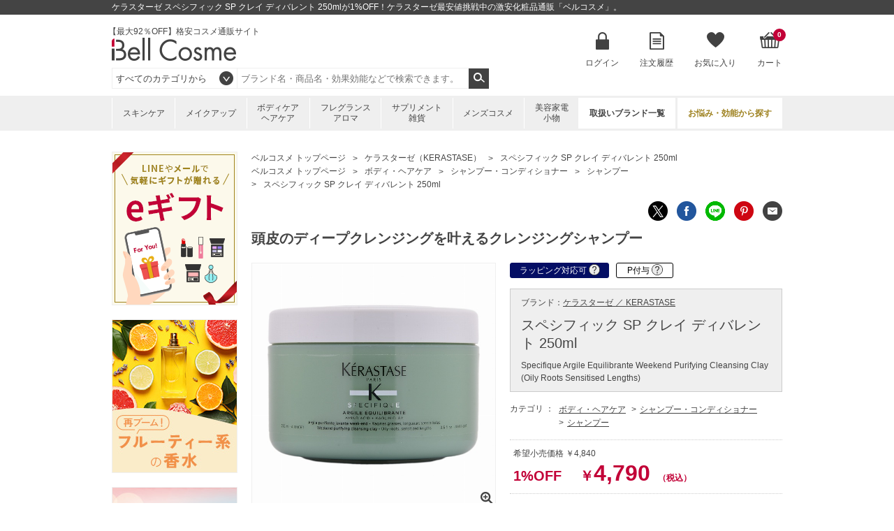

--- FILE ---
content_type: text/html; charset=utf-8
request_url: https://www.bellcosme.com/ItemDetail/155B0304/15512403
body_size: 193753
content:

<!DOCTYPE html>
<html>
<head prefix="og: http://ogp.me/ns# fb: http://ogp.me/ns/fb# product: http://ogp.me/ns/product#">
    <meta charset="UTF-8">
    <meta name="viewport" content="width=980">
    <title>ケラスターゼ スペシフィック SP クレイ ディバレント 250mlが激安！【化粧品通販】ベルコスメ</title>
    <meta name="keywords" content="ケラスターゼ スペシフィック SP クレイ ディバレント 250ml,Specifique Argile Equilibrante Weekend Purifying Cleansing Clay (Oily Roots Sensitised Lengths),ケラスターゼ,KERASTASE,3474636954681,キャッシュレス,キャッシュレス決済,化粧品,コスメ,通販,激安,格安,ベルコスメ" />
    <meta name="description" content="ケラスターゼ スペシフィック SP クレイ ディバレント 250mlが1%OFF！ケラスターゼ最安値挑戦中の激安・格安化粧品通販「ベルコスメ」。初回購入はさらに500円引き。" />
    
        <link rel="shortcut icon" href="https://image.bellcosme.com/favicon/favicon.ico" type="image/vnd.microsoft.icon">
    <link rel="icon" href="https://image.bellcosme.com/favicon/favicon.ico" type="image/vnd.microsoft.icon">
    <link rel="apple-touch-icon" sizes="57x57" href="https://image.bellcosme.com/favicon/apple-touch-icon-57x57.png">
    <link rel="apple-touch-icon" sizes="60x60" href="https://image.bellcosme.com/favicon/apple-touch-icon-60x60.png">
    <link rel="apple-touch-icon" sizes="72x72" href="https://image.bellcosme.com/favicon/apple-touch-icon-72x72.png">
    <link rel="apple-touch-icon" sizes="76x76" href="https://image.bellcosme.com/favicon/apple-touch-icon-76x76.png">
    <link rel="apple-touch-icon" sizes="114x114" href="https://image.bellcosme.com/favicon/apple-touch-icon-114x114.png">
    <link rel="apple-touch-icon" sizes="120x120" href="https://image.bellcosme.com/favicon/apple-touch-icon-120x120.png">
    <link rel="apple-touch-icon" sizes="144x144" href="https://image.bellcosme.com/favicon/apple-touch-icon-144x144.png">
    <link rel="apple-touch-icon" sizes="152x152" href="https://image.bellcosme.com/favicon/apple-touch-icon-152x152.png">
    <link rel="apple-touch-icon" sizes="180x180" href="https://image.bellcosme.com/favicon/apple-touch-icon-180x180.png">
    <link rel="icon" type="image/png" href="https://image.bellcosme.com/favicon/android-chrome-192x192.png" sizes="192x192">
    <link rel="icon" type="image/png" href="https://image.bellcosme.com/favicon/favicon-48x48.png" sizes="48x48">
    <link rel="icon" type="image/png" href="https://image.bellcosme.com/favicon/favicon-96x96.png" sizes="96x96">
    <link rel="icon" type="image/png" href="https://image.bellcosme.com/favicon/favicon-16x16.png" sizes="16x16">
    <link rel="icon" type="image/png" href="https://image.bellcosme.com/favicon/favicon-32x32.png" sizes="32x32">
    <link rel="manifest" href="https://www.bellcosme.com/Content_BC/Images/favicon/manifest.json">
    <meta name="msapplication-TileColor" content="#2d88ef">
    <meta name="msapplication-TileImage" content="https://image.bellcosme.com/favicon/mstile-144x144.png">

    
    <link href="/bundles/css/main?v=AUPJv-ILNuIihF2VUG0evXFggSSaEsfSrLs0-5XyUIM1" rel="stylesheet"/>
 
    
    <link href="/bundles/css/slickSlider?v=hZ8IqzbQBWu5V9JN7uh8uczml7N7C8qYh8Qg9_JJr8Q1" rel="stylesheet"/>
 
    <link rel="stylesheet" type="text/css" href="/Content_BC/CSS/jquery.mCustomScrollbar.css?20180213" media="all" />
    <link rel="canonical" href="https://www.bellcosme.com/ItemDetail/155B0304/15512403" />

    <!--[if lt IE 10]>
    <link rel="stylesheet" type="text/css" href="/Content_BC/CSS/ie9.css" media="all" />
    <![endif]-->
    <!-- <link rel="shortcut icon" href="https://image.bellcosme.com/favicon.ico" />
    <link rel="apple-touch-icon-precomposed" href="https://image.bellcosme.com/icon.png" /> -->

    <script src="/bundles/script/jquery?v=YzOjyWvh-Y_AKVAqI7xVv2WefnfZYBySPE862C26D_s1"></script>


    <script src="https://unpkg.com/@trevoreyre/autocomplete-js"></script>
    <link rel="stylesheet" href="https://unpkg.com/@trevoreyre/autocomplete-js/dist/style.css"/>

    <script src="/Scripts/icheck.js"></script>
    <script src="/Scripts/slick.min.js?20230821"></script>
    
    <script src="/bundles/script/main?v=7vFn1WV2_2P3PIsS62RfcTVHtRlzmQSC6dPxbXgaAHg1"></script>


    <script src="/bundles/customGTM?v=SXC8FDNp1_lFaNoaLnEJiHbHLF9VCzp69qhCIm8TJo41"></script>


    
    <script type="application/ld+json">
        // ------------------------ サイト内検索 ---------------------- //
        {
        "@context": "http://schema.org",
        "@type": "WebSite",
        "url":"https://www.bellcosme.com/",
        "potentialAction":
        {
        "@type": "SearchAction",
        "target": "https://www.bellcosme.com/Search/Keyword/?Keywords={search_term_string}",
        "query-input": "required name=search_term_string"
        }
        }
    </script>

    <script type="application/ld+json">
        {
        "@context":"http://schema.org",
        "@type":"Organization",
        "name" : "ベルコスメ",
        "url":"https://www.bellcosme.com/",
        "logo": "https://image.bellcosme.com/common/logo.png",
        "contactPoint":
        [
        {
        "@type":"ContactPoint",
        "telephone":"+81-03-3490-6110",
        "contactType":"customer service"
        }
        ]
        }
    </script>

        <script src="//log1.mobylog.jp/__xdtc/500315.js" charset="UTF-8"></script>
        <!-- Yahoo Code for your Target List -->
        <script type="text/javascript">
            /* <![CDATA[ */
            var yahoo_ss_retargeting_id = 1000411263;
            var yahoo_sstag_custom_params = window.yahoo_sstag_params;
            var yahoo_ss_retargeting = true;
            /* ]]> */
        </script>
        <script type="text/javascript" src="https://s.yimg.jp/images/listing/tool/cv/conversion.js">
        </script>
        <noscript>
            <div style="display:inline;">
                <img height="1" width="1" style="border-style:none;" alt="" src="https://b97.yahoo.co.jp/pagead/conversion/1000411263/?guid=ON&script=0&disvt=false" />
            </div>
        </noscript>
        <!-- Yahoo Code for your Target List -->
        <script type="text/javascript" language="javascript">
            /* <![CDATA[ */
            var yahoo_retargeting_id = 'M3Z4N6Q582';
            var yahoo_retargeting_label = '';
            var yahoo_retargeting_page_type = '';
            var yahoo_retargeting_items = [{ item_id: '', category_id: '', price: '', quantity: '' }];
            /* ]]> */
        </script>
        <script type="text/javascript" language="javascript" src="https://b92.yahoo.co.jp/js/s_retargeting.js"></script>
        <!-- LINE Tag Base Code -->
        <!-- Do Not Modify -->
        <script>
        (function(g,d,o){
          g._ltq=g._ltq||[];g._lt=g._lt||function(){g._ltq.push(arguments)};
          var h=location.protocol==='https:'?'https://d.line-scdn.net':'http://d.line-cdn.net';
          var s=d.createElement('script');s.async=1;
          s.src=o||h+'/n/line_tag/public/release/v1/lt.js';
          var t=d.getElementsByTagName('script')[0];t.parentNode.insertBefore(s,t);
            })(window, document);
        _lt('init', {
          customerType: 'lap',
          tagId: '1f2a511c-b5a3-4b5e-905b-c1996d5fadce'
        });
        _lt('send', 'pv', ['1f2a511c-b5a3-4b5e-905b-c1996d5fadce']);
        </script>
        <noscript>
          <img height="1" width="1" style="display:none"
               src="https://tr.line.me/tag.gif?c_t=lap&t_id=1f2a511c-b5a3-4b5e-905b-c1996d5fadce&e=pv&noscript=1" />
        </noscript>
        <!-- End LINE Tag Base Code -->
    
    
    <!-- ▼OGP▼ -->
    <meta property="og:type" content="product.item" />
    <meta property="og:url" content="https://www.bellcosme.com/ItemDetail/155B0304/15512403" />
    <meta property="og:title" content="ケラスターゼ スペシフィック SP クレイ ディバレント 250mlが1%OFF＆【ベルコスメ】" />
    <meta property="og:image" content="https://image.bellcosme.com/item/15512403.jpg" />
    <meta property="product:retailer_item_id" content="15512403" />
    <meta property="product:price:amount" content="4790" />
    <meta property="product:price:currency" content="JPY" />
    <meta property="product:shipping_cost:amount" content="0" />
    <meta property="product:shipping_cost:currency" content="JPY" />
    <meta property="product:availability" content="in stock" />
    <meta property="product:condition" content="new" />

    <meta name="twitter:card" content="product">
    <meta name="twitter:site" content="@BellCosme">
    <meta name="twitter:creator" content="@BellCosme">
    <meta name="twitter:title" content="ケラスターゼ スペシフィック SP クレイ ディバレント 250mlが1%OFF＆【ベルコスメ】" />
    <meta name="twitter:description" content="ケラスターゼ スペシフィック SP クレイ ディバレント 250mlをどこよりもお安く！化粧品通販サイト「ベルコスメ」。SK-2、Dior、ランコム、エスティ、ジョンマスターオーガニック他、海外でしか購入できない日本未発売コスメもお取り扱い中。しかも、初回購入はさらに500円引き。" />
    <meta name="twitter:image" content="https://image.bellcosme.com/item/15512403.jpg">
    <meta name="twitter:label1" content="ブランド">
    <meta name="twitter:data1" content="ケラスターゼ">
    <meta name="twitter:label2" content="販売価格">
    <meta name="twitter:data2" content="4790円">
    <!-- ▲OGP▲ -->

    <link rel="stylesheet" type="text/css" href="/Content_BC/CSS/magnific-popup.css" />
    <link rel="stylesheet" type="text/css" href="/Content_BC/CSS/anyGift-customize.css?20241010" />
    




    <script type="application/ld+json">
        {
        "@context": "http://schema.org/",
        "@type": "Product",
        "name": "スペシフィック SP クレイ ディバレント",
        "image": "https://image.bellcosme.com/item/15512403.jpg",
        "description": "頭皮のディープクレンジングを叶えるクレンジングシャンプー  ",
        "sku": "15512403",
                "gtin13": "3474636954681",
        "brand":
        {
        "@type": "Thing",
        "name": "KERASTASE",
        "url": "https://www.bellcosme.com/Brand/Kerastase"
        },
        "offers": {
        "@type": "Offer",
        "price": "4790",
        "priceCurrency": "JPY",
        "url": "https://www.bellcosme.com/ItemDetail/155B0304/15512403",
        "priceValidUntil": "2099-12-31",
                "itemCondition":"NewCondition", "availability": "InStock"
        }
                }
    </script>



</head>
<body>

    <!-- DSタグ用変数 -->
    

    <!-- Google Tag Manager用変数 -->
    <script>
        dataLayer = [];

        dataLayer.push({
            'pagetype':'product'  //ページの種類
        });
    </script>

    
    
    
    
    
    <script>
    // Measure a view of product details. This example assumes the detail view occurs on pageload,
    // and also tracks a standard pageview of the details page.
    dataLayer.push({
        'prodid': '15512403',  //商品番号
        'ecomm_totalvalue': '4790',  //商品価格
        'ecommerce': {
            'detail': {
                'actionField': { 'list': 'ItemDetail' },          // 'detail' actions have an optional list property.
                
                'products': [
                        {
                            'name': 'スペシフィック SP クレイ ディバレント 250ml ',   // 商品の和名 容量 カラー和名
                            'id': '15512403',                           // 商品番号
                            'price': '4790',                     // 価格
                            'brand': 'ケラスターゼ',                     // ブランド和名
                            'category': 'ボディ・ヘアケア/シャンプー・コンディショナー/シャンプー',     //大カテゴリ名、中カテゴリ名、小カテゴリをスラッシュで挟んでください。メインのカテゴリだけでOKです。
                            'variant': ''                        // カラー和名
                        }
                ]
            }
        }
    });

    dataLayer.push({
        'google_tag_params': {
            'ecomm_prodid': '15512403',  //00000000に商品番号
            'ecomm_pagetype': 'product',  //ページの種類
            'ecomm_totalvalue': 4790  //商品の単価
        }
    });
    </script>

    <!-- Facebook Pixel Code -->
    <script>
            !function(f,b,e,v,n,t,s){if(f.fbq)return;n=f.fbq=function(){n.callMethod?
            n.callMethod.apply(n,arguments):n.queue.push(arguments)};if(!f._fbq)f._fbq=n;
                n.push=n;n.loaded=!0;n.version='2.0';n.queue=[];t=b.createElement(e);t.async=!0;
                t.src=v;s=b.getElementsByTagName(e)[0];s.parentNode.insertBefore(t,s)}(window,
            document,'script','//connect.facebook.net/en_US/fbevents.js');
            fbq('init', '228653867797674');
            fbq('track', 'PageView');
            fbq('trackSingle','228653867797674', 'ViewContent', {content_type: 'product', content_ids:'15512403' });
    </script>
    <!-- End Facebook Pixel Code -->

    <script type="text/javascript">
        
        var dataLayer = dataLayer || [];
        dataLayer.push({
            'PageType': 'Productpage',
            'HashedEmail': '', 
            'SiteType': 'd',
            'ProductID': '15512403'
        });
    </script>

        <script type="text/javascript">
            __action = 'view';
            
            __custom_param = {'pid': '15512403',
'p_name': 'スペシフィック SP クレイ ディバレント 250ml ',
'p_price': '4790',
'p_img_url': 'https://image.bellcosme.com/item/15512403.jpg',
'view_url': 'https://www.bellcosme.com/ItemDetail/155B0304/15512403?utm_source=xd',
'ctgid': '030901',
'ctg_name': 'シャンプー',
'top_ctgid': '03',
'top_ctg_name': 'ボディ・ヘアケア',
'middle_ctgid': '0309',
'middle_ctg_name': 'シャンプー・コンディショナー',
'third_ctgid': '030901',
'third_ctg_name': 'シャンプー',
'brand_cd': '155',
'brand': 'ケラスターゼ'
};
        </script>


    

        <!-- Google Tag Manager -->
        <noscript><iframe src="//www.googletagmanager.com/ns.html?id=GTM-N6HWWL" height="0" width="0" style="display:none;visibility:hidden"></iframe></noscript>
        <script>
            (function (w, d, s, l, i) {
                w[l] = w[l] || []; w[l].push({
                    'gtm.start':
                    new Date().getTime(), event: 'gtm.js'
                }); var f = d.getElementsByTagName(s)[0],
                j = d.createElement(s), dl = l != 'dataLayer' ? '&l=' + l : ''; j.async = true; j.src =
                '//www.googletagmanager.com/gtm.js?id=' + i + dl; f.parentNode.insertBefore(j, f);
            })(window, document, 'script', 'dataLayer', 'GTM-N6HWWL');</script>
        <!-- End Google Tag Manager -->
    

<header>
    <div id="head-top">
        <h1>ケラスターゼ スペシフィック SP クレイ ディバレント 250mlが1%OFF！ケラスターゼ最安値挑戦中の激安化粧品通販「ベルコスメ」。</h1>
    </div>
    <div id="head-main">
        <div class="left">
            <div class="logo">
                <p style="margin-left:-5px;">【最大92％OFF】格安コスメ通販サイト</p>
                <p><a href="https://www.bellcosme.com/"><img src="https://image.bellcosme.com/common/logo.png" srcset='https://image.bellcosme.com/common/logo.png 1x,https://image.bellcosme.com/common/logo@2x.png 2x' alt="Bell Cosme" height="33" width="178"></a></p>
            </div>
            <p class="txt1">
                
            </p>
            <div class="search" style="">
                <form action="https://www.bellcosme.com/Search/Keyword" method="get" name="search_keyword" id="searchform">
                    <select name="CategoryCD" class="easy-select-box" style="border-color:#efefef;height:30px;line-height:30px; display: inline-block;">
                        <option value="">すべてのカテゴリから</option>
                        <option value="01">スキンケア</option>
                        <option value="02">メイクアップ</option>
                        <option value="03">ボディ・ヘアケア</option>
                        <option value="04">フレグランス・アロマ</option>
                        <option value="05">サプリメント・雑貨</option>
                        <option value="06">メンズコスメ</option>
                        <option value="07">美容家電・小物</option>
                    </select>
                    <script>
    function searchDetail_head() {
        
        var keyword = $('#Keywords').val();
        $('#searchform').attr('action', 'https://www.bellcosme.com/Search/Keyword/');
        $("#searchform").submit();
    }
                    </script>
                        <div id="autocomplete" class="autocomplete" style="display: inline-block;">
                            <input type="search" id="Keywords" class="autocomplete-input" autocomplete="off" name="Keywords" placeholder="ブランド名・商品名・効果効能などで検索できます。" maxlength="200">
                            <ul class="autocomplete-result-list"></ul>
                        </div>
                        <ul class="autocomplete-detail-list hide"></ul>
                        <script>
                            APPEC.module.searchSuggest.InitialSite = 'BC';
                            APPEC.module.searchSuggest.InitialElement = '#autocomplete';
                            APPEC.module.searchSuggest.SuggestSearchPCUrl = 'https://www.bellcosme.com/Search/SuggestSearchPCAsync';
                            APPEC.module.searchSuggest.KeywordItemSearchUrl = 'https://www.bellcosme.com/Search/KeywordItemSearchAsync';
                            APPEC.module.searchSuggest.SearchKeywordUrl = 'https://www.bellcosme.com/Search/Keyword/';
                            APPEC.module.searchSuggest.SearchBrandUrl = 'https://www.bellcosme.com/Brand/';
                            APPEC.module.searchSuggest.SearchCategoryUrl = 'https://www.bellcosme.com/Search/Category/';
                            APPEC.module.searchSuggest.ItemDetailUrl = 'https://www.bellcosme.com/ItemDetail/';
                            APPEC.module.searchSuggest.ImageUrl = 'https://image.bellcosme.com';
                            APPEC.module.searchSuggest.EnumSkincare = '01';
                            APPEC.module.searchSuggest.EnumMakeup = '02';
                            APPEC.module.searchSuggest.EnumBodyHaircare = '03';
                            APPEC.module.searchSuggest.EnumFragrance = '04';
                            APPEC.module.searchSuggest.EnumSupplement = '05';
                            APPEC.module.searchSuggest.EnumMens = '06';
                            APPEC.module.searchSuggest.EnumAppliance = '07';
                            APPEC.module.searchSuggest.SearchFunction = searchDetail_head;

                            APPEC.module.searchSuggest.Initialize();
                        </script>
                    
                    <input type="submit" value="検索" onclick="searchDetail_head();">
                    <input type="hidden" name="search_type" value="Keyword">
                </form>
            </div>
        </div>
        <nav>
            <ul>
                    <li class="login">
                        <a href="https://www.bellcosme.com/Login" onclick="sendSelectContentEvent('Header_Login')">ログイン</a>
                    </li>

                

                <li class="order">
                    <a href="https://www.bellcosme.com/OrderHistory/List" onclick="sendSelectContentEvent('Header_OrderHistory')">注文履歴</a>
                </li>

                <li class="favorite">
                    <a href="https://www.bellcosme.com/Favorite/List" onclick="sendSelectContentEvent('Header_Favorite')">お気に入り</a>
                        <div class="hidden no">
                            <div class="content">
                                <img src="https://image.bellcosme.com/common/icon-favorite-l.png" srcset='https://image.bellcosme.com/common/icon-favorite-l.png 1x,https://image.bellcosme.com/common/icon-favorite-l@2x.png 2x' alt="お気に入り" height="51" width="57">
                                <p class="p1">現在、お気に入りはありません。</p>
                                <p class="p2">
                                    
                                    いつかは使ってみたい、いつも使っているブランドやアイテム、<br>
                                    他と比較したいアイテムなどを、あなただけのマイページで<br>
                                    簡単にリスト化することが出来ます。
                                </p>
                            </div>
                        </div>
                </li>


                <li class="cart">
                    <a href="https://www.bellcosme.com/Cart" onclick="sendSelectContentEvent('Header_Cart')">カート<span>0</span></a>
                        <div class="hidden no">
                            <div class="content">
                                <img src="https://image.bellcosme.com/common/icon-cart-l.png" srcset='https://image.bellcosme.com/common/icon-cart-l.png 1x,https://image.bellcosme.com/common/icon-cart-l@2x.png 2x' alt="カート" height="53" width="66">
                                <p class="p1">現在、カートに商品はありません。</p>
                            </div>
                        </div>


                </li>
            </ul>
        </nav>
    </div>
    <nav>
        <ul>
            <li class="skincare">
                    <a href="https://www.bellcosme.com/Search/Category/Skincare" onclick="sendSelectContentEvent('Header_Search_Category_Skincare')">スキンケア</a>
        <div class="hidden">
            <div class="content">
                <ul>
                    <li>
                        <a href="https://www.bellcosme.com/Search/Category/Skincare" onclick="sendSelectContentEvent('Header_Search_Category_すべてのスキンケア')">すべてのスキンケア</a>
                    </li>

                        <li>
                            <a href="https://www.bellcosme.com/Search/Category/Skincare/01" onclick="sendSelectContentEvent('Header_Search_SubCategory_洗顔料')">洗顔料</a>
                                <ul>
                                        <li><a href="https://www.bellcosme.com/Search/Category/Skincare/01/01" onclick="sendSelectContentEvent('Header_Search_ThirdCategory_洗顔石鹸')">洗顔石鹸</a></li>
                                        <li><a href="https://www.bellcosme.com/Search/Category/Skincare/01/02" onclick="sendSelectContentEvent('Header_Search_ThirdCategory_洗顔フォーム')">洗顔フォーム</a></li>
                                        <li><a href="https://www.bellcosme.com/Search/Category/Skincare/01/03" onclick="sendSelectContentEvent('Header_Search_ThirdCategory_洗顔パウダー')">洗顔パウダー</a></li>
                                        <li><a href="https://www.bellcosme.com/Search/Category/Skincare/01/04" onclick="sendSelectContentEvent('Header_Search_ThirdCategory_その他洗顔料')">その他洗顔料</a></li>
                                </ul>
                        </li>
                        <li>
                            <a href="https://www.bellcosme.com/Search/Category/Skincare/02" onclick="sendSelectContentEvent('Header_Search_SubCategory_クレンジング')">クレンジング</a>
                                <ul>
                                        <li><a href="https://www.bellcosme.com/Search/Category/Skincare/02/01" onclick="sendSelectContentEvent('Header_Search_ThirdCategory_オイルクレンジング')">オイルクレンジング</a></li>
                                        <li><a href="https://www.bellcosme.com/Search/Category/Skincare/02/02" onclick="sendSelectContentEvent('Header_Search_ThirdCategory_ミルククレンジング')">ミルククレンジング</a></li>
                                        <li><a href="https://www.bellcosme.com/Search/Category/Skincare/02/03" onclick="sendSelectContentEvent('Header_Search_ThirdCategory_クレンジングジェル')">クレンジングジェル</a></li>
                                        <li><a href="https://www.bellcosme.com/Search/Category/Skincare/02/04" onclick="sendSelectContentEvent('Header_Search_ThirdCategory_リキッドクレンジング')">リキッドクレンジング</a></li>
                                        <li><a href="https://www.bellcosme.com/Search/Category/Skincare/02/05" onclick="sendSelectContentEvent('Header_Search_ThirdCategory_クレンジングクリーム')">クレンジングクリーム</a></li>
                                        <li><a href="https://www.bellcosme.com/Search/Category/Skincare/02/06" onclick="sendSelectContentEvent('Header_Search_ThirdCategory_ポイントリムーバー')">ポイントリムーバー</a></li>
                                        <li><a href="https://www.bellcosme.com/Search/Category/Skincare/02/07" onclick="sendSelectContentEvent('Header_Search_ThirdCategory_その他クレンジング')">その他クレンジング</a></li>
                                </ul>
                        </li>
                        <li>
                            <a href="https://www.bellcosme.com/Search/Category/Skincare/03" onclick="sendSelectContentEvent('Header_Search_SubCategory_化粧水')">化粧水</a>
                                <ul>
                                        <li><a href="https://www.bellcosme.com/Search/Category/Skincare/03/01" onclick="sendSelectContentEvent('Header_Search_ThirdCategory_化粧水')">化粧水</a></li>
                                        <li><a href="https://www.bellcosme.com/Search/Category/Skincare/03/02" onclick="sendSelectContentEvent('Header_Search_ThirdCategory_ミスト状化粧水')">ミスト状化粧水</a></li>
                                </ul>
                        </li>
                        <li>
                            <a href="https://www.bellcosme.com/Search/Category/Skincare/04" onclick="sendSelectContentEvent('Header_Search_SubCategory_美容液・乳液')">美容液・乳液</a>
                                <ul>
                                        <li><a href="https://www.bellcosme.com/Search/Category/Skincare/04/01" onclick="sendSelectContentEvent('Header_Search_ThirdCategory_ブースター')">ブースター</a></li>
                                        <li><a href="https://www.bellcosme.com/Search/Category/Skincare/04/02" onclick="sendSelectContentEvent('Header_Search_ThirdCategory_美容液')">美容液</a></li>
                                        <li><a href="https://www.bellcosme.com/Search/Category/Skincare/04/03" onclick="sendSelectContentEvent('Header_Search_ThirdCategory_乳液')">乳液</a></li>
                                </ul>
                        </li>
                        <li>
                            <a href="https://www.bellcosme.com/Search/Category/Skincare/05" onclick="sendSelectContentEvent('Header_Search_SubCategory_クリーム・オイル')">クリーム・オイル</a>
                                <ul>
                                        <li><a href="https://www.bellcosme.com/Search/Category/Skincare/05/01" onclick="sendSelectContentEvent('Header_Search_ThirdCategory_デイクリーム')">デイクリーム</a></li>
                                        <li><a href="https://www.bellcosme.com/Search/Category/Skincare/05/02" onclick="sendSelectContentEvent('Header_Search_ThirdCategory_ナイトクリーム')">ナイトクリーム</a></li>
                                        <li><a href="https://www.bellcosme.com/Search/Category/Skincare/05/03" onclick="sendSelectContentEvent('Header_Search_ThirdCategory_フェイスオイル')">フェイスオイル</a></li>
                                        <li><a href="https://www.bellcosme.com/Search/Category/Skincare/05/04" onclick="sendSelectContentEvent('Header_Search_ThirdCategory_オールインワン')">オールインワン</a></li>
                                        <li><a href="https://www.bellcosme.com/Search/Category/Skincare/05/05" onclick="sendSelectContentEvent('Header_Search_ThirdCategory_クリーム')">クリーム</a></li>
                                </ul>
                        </li>
                        <li>
                            <a href="https://www.bellcosme.com/Search/Category/Skincare/06" onclick="sendSelectContentEvent('Header_Search_SubCategory_パック・フェイスマスク')">パック・フェイスマスク</a>
                                <ul>
                                        <li><a href="https://www.bellcosme.com/Search/Category/Skincare/06/01" onclick="sendSelectContentEvent('Header_Search_ThirdCategory_洗い流すパック・マスク')">洗い流すパック・マスク</a></li>
                                        <li><a href="https://www.bellcosme.com/Search/Category/Skincare/06/02" onclick="sendSelectContentEvent('Header_Search_ThirdCategory_シートマスク・パック')">シートマスク・パック</a></li>
                                        <li><a href="https://www.bellcosme.com/Search/Category/Skincare/06/03" onclick="sendSelectContentEvent('Header_Search_ThirdCategory_ゴマージュ・ピーリング')">ゴマージュ・ピーリング</a></li>
                                        <li><a href="https://www.bellcosme.com/Search/Category/Skincare/06/04" onclick="sendSelectContentEvent('Header_Search_ThirdCategory_マッサージ料')">マッサージ料</a></li>
                                </ul>
                        </li>
                        <li>
                            <a href="https://www.bellcosme.com/Search/Category/Skincare/07" onclick="sendSelectContentEvent('Header_Search_SubCategory_目元・口元ケア')">目元・口元ケア</a>
                                <ul>
                                        <li><a href="https://www.bellcosme.com/Search/Category/Skincare/07/01" onclick="sendSelectContentEvent('Header_Search_ThirdCategory_アイケア')">アイケア</a></li>
                                        <li><a href="https://www.bellcosme.com/Search/Category/Skincare/07/02" onclick="sendSelectContentEvent('Header_Search_ThirdCategory_まつげ美容液')">まつげ美容液</a></li>
                                        <li><a href="https://www.bellcosme.com/Search/Category/Skincare/07/03" onclick="sendSelectContentEvent('Header_Search_ThirdCategory_リップケア')">リップケア</a></li>
                                </ul>
                        </li>
                        <li>
                            <a href="https://www.bellcosme.com/Search/Category/Skincare/08" onclick="sendSelectContentEvent('Header_Search_SubCategory_その他スキンケア')">その他スキンケア</a>
                                <ul>
                                        <li><a href="https://www.bellcosme.com/Search/Category/Skincare/08/01" onclick="sendSelectContentEvent('Header_Search_ThirdCategory_スキンケアコフレ')">スキンケアコフレ</a></li>
                                        <li><a href="https://www.bellcosme.com/Search/Category/Skincare/08/02" onclick="sendSelectContentEvent('Header_Search_ThirdCategory_その他スキンケア')">その他スキンケア</a></li>
                                </ul>
                        </li>
                        <li>
                            <a href="https://www.bellcosme.com/Search/Category/Skincare/09" onclick="sendSelectContentEvent('Header_Search_SubCategory_日焼け止め')">日焼け止め</a>
                                <ul>
                                        <li><a href="https://www.bellcosme.com/Search/Category/Skincare/09/01" onclick="sendSelectContentEvent('Header_Search_ThirdCategory_日焼け止め（顔）')">日焼け止め（顔）</a></li>
                                        <li><a href="https://www.bellcosme.com/Search/Category/Skincare/09/02" onclick="sendSelectContentEvent('Header_Search_ThirdCategory_日焼け止め（ボディ）')">日焼け止め（ボディ）</a></li>
                                </ul>
                        </li>
                        <li>
                            <a href="https://www.bellcosme.com/Search/Category/Skincare/10" onclick="sendSelectContentEvent('Header_Search_SubCategory_セルフタン')">セルフタン</a>
                                <ul>
                                        <li><a href="https://www.bellcosme.com/Search/Category/Skincare/10/02" onclick="sendSelectContentEvent('Header_Search_ThirdCategory_セルフタン（ボディ）')">セルフタン（ボディ）</a></li>
                                </ul>
                        </li>
                        <li>
                            <a href="https://www.bellcosme.com/Search/Category/Skincare/11" onclick="sendSelectContentEvent('Header_Search_SubCategory_アフターサンケア')">アフターサンケア</a>
                                <ul>
                                        <li><a href="https://www.bellcosme.com/Search/Category/Skincare/11/01" onclick="sendSelectContentEvent('Header_Search_ThirdCategory_アフターサンケア(顔）')">アフターサンケア(顔）</a></li>
                                        <li><a href="https://www.bellcosme.com/Search/Category/Skincare/11/02" onclick="sendSelectContentEvent('Header_Search_ThirdCategory_アフターサンケア(ボディ）')">アフターサンケア(ボディ）</a></li>
                                </ul>
                        </li>
                </ul>
            </div>
        </div>

            </li>
            <li>
                    <a href="https://www.bellcosme.com/Search/Category/Makeup" onclick="sendSelectContentEvent('Header_Search_Category_Makeup')">メイクアップ</a>
        <div class="hidden">
            <div class="content">
                <ul>
                    <li>
                        <a href="https://www.bellcosme.com/Search/Category/Makeup" onclick="sendSelectContentEvent('Header_Search_Category_すべてのメイクアップ')">すべてのメイクアップ</a>
                    </li>

                        <li>
                            <a href="https://www.bellcosme.com/Search/Category/Makeup/01" onclick="sendSelectContentEvent('Header_Search_SubCategory_ファンデーション')">ファンデーション</a>
                                <ul>
                                        <li><a href="https://www.bellcosme.com/Search/Category/Makeup/01/01" onclick="sendSelectContentEvent('Header_Search_ThirdCategory_パウダーファンデ')">パウダーファンデ</a></li>
                                        <li><a href="https://www.bellcosme.com/Search/Category/Makeup/01/02" onclick="sendSelectContentEvent('Header_Search_ThirdCategory_リキッドファンデ')">リキッドファンデ</a></li>
                                        <li><a href="https://www.bellcosme.com/Search/Category/Makeup/01/03" onclick="sendSelectContentEvent('Header_Search_ThirdCategory_クリームファンデ')">クリームファンデ</a></li>
                                        <li><a href="https://www.bellcosme.com/Search/Category/Makeup/01/05" onclick="sendSelectContentEvent('Header_Search_ThirdCategory_クッションファンデ')">クッションファンデ</a></li>
                                        <li><a href="https://www.bellcosme.com/Search/Category/Makeup/01/06" onclick="sendSelectContentEvent('Header_Search_ThirdCategory_スティックファンデ')">スティックファンデ</a></li>
                                        <li><a href="https://www.bellcosme.com/Search/Category/Makeup/01/90" onclick="sendSelectContentEvent('Header_Search_ThirdCategory_その他ファンデ')">その他ファンデ</a></li>
                                </ul>
                        </li>
                        <li>
                            <a href="https://www.bellcosme.com/Search/Category/Makeup/02" onclick="sendSelectContentEvent('Header_Search_SubCategory_化粧下地')">化粧下地</a>
                                <ul>
                                        <li><a href="https://www.bellcosme.com/Search/Category/Makeup/02/01" onclick="sendSelectContentEvent('Header_Search_ThirdCategory_化粧下地')">化粧下地</a></li>
                                        <li><a href="https://www.bellcosme.com/Search/Category/Makeup/02/02" onclick="sendSelectContentEvent('Header_Search_ThirdCategory_コンシーラー')">コンシーラー</a></li>
                                        <li><a href="https://www.bellcosme.com/Search/Category/Makeup/02/03" onclick="sendSelectContentEvent('Header_Search_ThirdCategory_CCクリーム')">CCクリーム</a></li>
                                        <li><a href="https://www.bellcosme.com/Search/Category/Makeup/02/04" onclick="sendSelectContentEvent('Header_Search_ThirdCategory_ハイライト')">ハイライト</a></li>
                                        <li><a href="https://www.bellcosme.com/Search/Category/Makeup/02/05" onclick="sendSelectContentEvent('Header_Search_ThirdCategory_ブロンザー')">ブロンザー</a></li>
                                </ul>
                        </li>
                        <li>
                            <a href="https://www.bellcosme.com/Search/Category/Makeup/03" onclick="sendSelectContentEvent('Header_Search_SubCategory_フェイスパウダー')">フェイスパウダー</a>
                                <ul>
                                        <li><a href="https://www.bellcosme.com/Search/Category/Makeup/03/01" onclick="sendSelectContentEvent('Header_Search_ThirdCategory_ルースパウダー')">ルースパウダー</a></li>
                                        <li><a href="https://www.bellcosme.com/Search/Category/Makeup/03/02" onclick="sendSelectContentEvent('Header_Search_ThirdCategory_プレストパウダー')">プレストパウダー</a></li>
                                        <li><a href="https://www.bellcosme.com/Search/Category/Makeup/03/03" onclick="sendSelectContentEvent('Header_Search_ThirdCategory_ハイライト')">ハイライト</a></li>
                                </ul>
                        </li>
                        <li>
                            <a href="https://www.bellcosme.com/Search/Category/Makeup/04" onclick="sendSelectContentEvent('Header_Search_SubCategory_その他ベースメイク')">その他ベースメイク</a>
                                <ul>
                                        <li><a href="https://www.bellcosme.com/Search/Category/Makeup/04/03" onclick="sendSelectContentEvent('Header_Search_ThirdCategory_その他ベースメイク')">その他ベースメイク</a></li>
                                </ul>
                        </li>
                        <li>
                            <a href="https://www.bellcosme.com/Search/Category/Makeup/05" onclick="sendSelectContentEvent('Header_Search_SubCategory_アイブロウ')">アイブロウ</a>
                                <ul>
                                        <li><a href="https://www.bellcosme.com/Search/Category/Makeup/05/01" onclick="sendSelectContentEvent('Header_Search_ThirdCategory_アイブロウペンシル')">アイブロウペンシル</a></li>
                                        <li><a href="https://www.bellcosme.com/Search/Category/Makeup/05/02" onclick="sendSelectContentEvent('Header_Search_ThirdCategory_パウダーアイブロウ')">パウダーアイブロウ</a></li>
                                        <li><a href="https://www.bellcosme.com/Search/Category/Makeup/05/03" onclick="sendSelectContentEvent('Header_Search_ThirdCategory_眉マスカラ')">眉マスカラ</a></li>
                                        <li><a href="https://www.bellcosme.com/Search/Category/Makeup/05/04" onclick="sendSelectContentEvent('Header_Search_ThirdCategory_その他アイブロウ')">その他アイブロウ</a></li>
                                </ul>
                        </li>
                        <li>
                            <a href="https://www.bellcosme.com/Search/Category/Makeup/06" onclick="sendSelectContentEvent('Header_Search_SubCategory_アイライナー')">アイライナー</a>
                                <ul>
                                        <li><a href="https://www.bellcosme.com/Search/Category/Makeup/06/01" onclick="sendSelectContentEvent('Header_Search_ThirdCategory_リキッドアイライナー')">リキッドアイライナー</a></li>
                                        <li><a href="https://www.bellcosme.com/Search/Category/Makeup/06/02" onclick="sendSelectContentEvent('Header_Search_ThirdCategory_ペンシルアイライナー')">ペンシルアイライナー</a></li>
                                        <li><a href="https://www.bellcosme.com/Search/Category/Makeup/06/03" onclick="sendSelectContentEvent('Header_Search_ThirdCategory_ジェルアイライナー')">ジェルアイライナー</a></li>
                                        <li><a href="https://www.bellcosme.com/Search/Category/Makeup/06/04" onclick="sendSelectContentEvent('Header_Search_ThirdCategory_その他アイライナー')">その他アイライナー</a></li>
                                </ul>
                        </li>
                        <li>
                            <a href="https://www.bellcosme.com/Search/Category/Makeup/07" onclick="sendSelectContentEvent('Header_Search_SubCategory_マスカラ')">マスカラ</a>
                                <ul>
                                        <li><a href="https://www.bellcosme.com/Search/Category/Makeup/07/01" onclick="sendSelectContentEvent('Header_Search_ThirdCategory_マスカラ')">マスカラ</a></li>
                                        <li><a href="https://www.bellcosme.com/Search/Category/Makeup/07/02" onclick="sendSelectContentEvent('Header_Search_ThirdCategory_マスカラ下地')">マスカラ下地</a></li>
                                </ul>
                        </li>
                        <li>
                            <a href="https://www.bellcosme.com/Search/Category/Makeup/08" onclick="sendSelectContentEvent('Header_Search_SubCategory_アイシャドウ')">アイシャドウ</a>
                                <ul>
                                        <li><a href="https://www.bellcosme.com/Search/Category/Makeup/08/01" onclick="sendSelectContentEvent('Header_Search_ThirdCategory_パウダーアイシャドウ')">パウダーアイシャドウ</a></li>
                                        <li><a href="https://www.bellcosme.com/Search/Category/Makeup/08/02" onclick="sendSelectContentEvent('Header_Search_ThirdCategory_クリームアイシャドウ')">クリームアイシャドウ</a></li>
                                </ul>
                        </li>
                        <li>
                            <a href="https://www.bellcosme.com/Search/Category/Makeup/09" onclick="sendSelectContentEvent('Header_Search_SubCategory_口紅・グロス・リップライナー')">口紅・グロス・リップライナー</a>
                                <ul>
                                        <li><a href="https://www.bellcosme.com/Search/Category/Makeup/09/01" onclick="sendSelectContentEvent('Header_Search_ThirdCategory_口紅')">口紅</a></li>
                                        <li><a href="https://www.bellcosme.com/Search/Category/Makeup/09/02" onclick="sendSelectContentEvent('Header_Search_ThirdCategory_リップグロス')">リップグロス</a></li>
                                        <li><a href="https://www.bellcosme.com/Search/Category/Makeup/09/03" onclick="sendSelectContentEvent('Header_Search_ThirdCategory_リップライナー')">リップライナー</a></li>
                                </ul>
                        </li>
                        <li>
                            <a href="https://www.bellcosme.com/Search/Category/Makeup/10" onclick="sendSelectContentEvent('Header_Search_SubCategory_チーク')">チーク</a>
                                <ul>
                                        <li><a href="https://www.bellcosme.com/Search/Category/Makeup/10/01" onclick="sendSelectContentEvent('Header_Search_ThirdCategory_パウダーチーク')">パウダーチーク</a></li>
                                        <li><a href="https://www.bellcosme.com/Search/Category/Makeup/10/02" onclick="sendSelectContentEvent('Header_Search_ThirdCategory_ジェル・クリームチーク')">ジェル・クリームチーク</a></li>
                                </ul>
                        </li>
                        <li>
                            <a href="https://www.bellcosme.com/Search/Category/Makeup/11" onclick="sendSelectContentEvent('Header_Search_SubCategory_その他メイクアップ')">その他メイクアップ</a>
                                <ul>
                                        <li><a href="https://www.bellcosme.com/Search/Category/Makeup/11/01" onclick="sendSelectContentEvent('Header_Search_ThirdCategory_メイクアップコフレ')">メイクアップコフレ</a></li>
                                        <li><a href="https://www.bellcosme.com/Search/Category/Makeup/11/02" onclick="sendSelectContentEvent('Header_Search_ThirdCategory_メイクパレット')">メイクパレット</a></li>
                                        <li><a href="https://www.bellcosme.com/Search/Category/Makeup/11/03" onclick="sendSelectContentEvent('Header_Search_ThirdCategory_その他メイクアップ')">その他メイクアップ</a></li>
                                </ul>
                        </li>
                        <li>
                            <a href="https://www.bellcosme.com/Search/Category/Makeup/12" onclick="sendSelectContentEvent('Header_Search_SubCategory_ネイル・ネイルケア')">ネイル・ネイルケア</a>
                                <ul>
                                        <li><a href="https://www.bellcosme.com/Search/Category/Makeup/12/01" onclick="sendSelectContentEvent('Header_Search_ThirdCategory_マニキュア')">マニキュア</a></li>
                                        <li><a href="https://www.bellcosme.com/Search/Category/Makeup/12/02" onclick="sendSelectContentEvent('Header_Search_ThirdCategory_トップ・ベースコート')">トップ・ベースコート</a></li>
                                        <li><a href="https://www.bellcosme.com/Search/Category/Makeup/12/04" onclick="sendSelectContentEvent('Header_Search_ThirdCategory_ネイル用品')">ネイル用品</a></li>
                                        <li><a href="https://www.bellcosme.com/Search/Category/Makeup/12/05" onclick="sendSelectContentEvent('Header_Search_ThirdCategory_ネイルケア')">ネイルケア</a></li>
                                </ul>
                        </li>
                        <li>
                            <a href="https://www.bellcosme.com/Search/Category/Makeup/13" onclick="sendSelectContentEvent('Header_Search_SubCategory_メイク道具')">メイク道具</a>
                                <ul>
                                        <li><a href="https://www.bellcosme.com/Search/Category/Makeup/13/01" onclick="sendSelectContentEvent('Header_Search_ThirdCategory_ビューラー')">ビューラー</a></li>
                                        <li><a href="https://www.bellcosme.com/Search/Category/Makeup/13/02" onclick="sendSelectContentEvent('Header_Search_ThirdCategory_メイクブラシ')">メイクブラシ</a></li>
                                </ul>
                        </li>
                </ul>
            </div>
        </div>

            </li>
            <li>
                    <a href="https://www.bellcosme.com/Search/Category/BodyHaircare" onclick="sendSelectContentEvent('Header_Search_Category_BodyHaircare')">ボディケア<br>ヘアケア</a>
        <div class="hidden">
            <div class="content">
                <ul>
                    <li>
                        <a href="https://www.bellcosme.com/Search/Category/BodyHaircare" onclick="sendSelectContentEvent('Header_Search_Category_すべてのボディ・ヘアケア')">すべてのボディ・ヘアケア</a>
                    </li>

                        <li>
                            <a href="https://www.bellcosme.com/Search/Category/BodyHaircare/01" onclick="sendSelectContentEvent('Header_Search_SubCategory_ボディソープ')">ボディソープ</a>
                                <ul>
                                        <li><a href="https://www.bellcosme.com/Search/Category/BodyHaircare/01/01" onclick="sendSelectContentEvent('Header_Search_ThirdCategory_ボディ用せっけん')">ボディ用せっけん</a></li>
                                        <li><a href="https://www.bellcosme.com/Search/Category/BodyHaircare/01/02" onclick="sendSelectContentEvent('Header_Search_ThirdCategory_ボディソープ')">ボディソープ</a></li>
                                        <li><a href="https://www.bellcosme.com/Search/Category/BodyHaircare/01/03" onclick="sendSelectContentEvent('Header_Search_ThirdCategory_ボディスクラブ')">ボディスクラブ</a></li>
                                </ul>
                        </li>
                        <li>
                            <a href="https://www.bellcosme.com/Search/Category/BodyHaircare/02" onclick="sendSelectContentEvent('Header_Search_SubCategory_ボディクリーム/オイル')">ボディクリーム/オイル</a>
                                <ul>
                                        <li><a href="https://www.bellcosme.com/Search/Category/BodyHaircare/02/01" onclick="sendSelectContentEvent('Header_Search_ThirdCategory_ボディクリーム')">ボディクリーム</a></li>
                                        <li><a href="https://www.bellcosme.com/Search/Category/BodyHaircare/02/02" onclick="sendSelectContentEvent('Header_Search_ThirdCategory_ボディローション')">ボディローション</a></li>
                                        <li><a href="https://www.bellcosme.com/Search/Category/BodyHaircare/02/03" onclick="sendSelectContentEvent('Header_Search_ThirdCategory_ボディオイル')">ボディオイル</a></li>
                                        <li><a href="https://www.bellcosme.com/Search/Category/BodyHaircare/02/04" onclick="sendSelectContentEvent('Header_Search_ThirdCategory_ボディジェル')">ボディジェル</a></li>
                                        <li><a href="https://www.bellcosme.com/Search/Category/BodyHaircare/02/05" onclick="sendSelectContentEvent('Header_Search_ThirdCategory_ボディバター')">ボディバター</a></li>
                                </ul>
                        </li>
                        <li>
                            <a href="https://www.bellcosme.com/Search/Category/BodyHaircare/03" onclick="sendSelectContentEvent('Header_Search_SubCategory_入浴剤・バスオイル')">入浴剤・バスオイル</a>
                                <ul>
                                        <li><a href="https://www.bellcosme.com/Search/Category/BodyHaircare/03/01" onclick="sendSelectContentEvent('Header_Search_ThirdCategory_バスオイル')">バスオイル</a></li>
                                        <li><a href="https://www.bellcosme.com/Search/Category/BodyHaircare/03/02" onclick="sendSelectContentEvent('Header_Search_ThirdCategory_シャワーヘッド・フィルター')">シャワーヘッド・フィルター</a></li>
                                        <li><a href="https://www.bellcosme.com/Search/Category/BodyHaircare/03/03" onclick="sendSelectContentEvent('Header_Search_ThirdCategory_バスソルト')">バスソルト</a></li>
                                        <li><a href="https://www.bellcosme.com/Search/Category/BodyHaircare/03/04" onclick="sendSelectContentEvent('Header_Search_ThirdCategory_バブルバス')">バブルバス</a></li>
                                </ul>
                        </li>
                        <li>
                            <a href="https://www.bellcosme.com/Search/Category/BodyHaircare/04" onclick="sendSelectContentEvent('Header_Search_SubCategory_パーツケア')">パーツケア</a>
                                <ul>
                                        <li><a href="https://www.bellcosme.com/Search/Category/BodyHaircare/04/01" onclick="sendSelectContentEvent('Header_Search_ThirdCategory_デコルテケア')">デコルテケア</a></li>
                                        <li><a href="https://www.bellcosme.com/Search/Category/BodyHaircare/04/02" onclick="sendSelectContentEvent('Header_Search_ThirdCategory_ネックケア')">ネックケア</a></li>
                                        <li><a href="https://www.bellcosme.com/Search/Category/BodyHaircare/04/03" onclick="sendSelectContentEvent('Header_Search_ThirdCategory_フットケア')">フットケア</a></li>
                                </ul>
                        </li>
                        <li>
                            <a href="https://www.bellcosme.com/Search/Category/BodyHaircare/05" onclick="sendSelectContentEvent('Header_Search_SubCategory_ハンドケア')">ハンドケア</a>
                                <ul>
                                        <li><a href="https://www.bellcosme.com/Search/Category/BodyHaircare/05/01" onclick="sendSelectContentEvent('Header_Search_ThirdCategory_ハンドクリーム')">ハンドクリーム</a></li>
                                        <li><a href="https://www.bellcosme.com/Search/Category/BodyHaircare/05/02" onclick="sendSelectContentEvent('Header_Search_ThirdCategory_ハンドウォッシュ')">ハンドウォッシュ</a></li>
                                </ul>
                        </li>
                        <li>
                            <a href="https://www.bellcosme.com/Search/Category/BodyHaircare/06" onclick="sendSelectContentEvent('Header_Search_SubCategory_デオドラント')">デオドラント</a>
                                <ul>
                                        <li><a href="https://www.bellcosme.com/Search/Category/BodyHaircare/06/01" onclick="sendSelectContentEvent('Header_Search_ThirdCategory_デオドラントスティック')">デオドラントスティック</a></li>
                                        <li><a href="https://www.bellcosme.com/Search/Category/BodyHaircare/06/02" onclick="sendSelectContentEvent('Header_Search_ThirdCategory_デオドラントクリーム')">デオドラントクリーム</a></li>
                                        <li><a href="https://www.bellcosme.com/Search/Category/BodyHaircare/06/03" onclick="sendSelectContentEvent('Header_Search_ThirdCategory_デオドラントサプリメント')">デオドラントサプリメント</a></li>
                                </ul>
                        </li>
                        <li>
                            <a href="https://www.bellcosme.com/Search/Category/BodyHaircare/07" onclick="sendSelectContentEvent('Header_Search_SubCategory_抑毛・脱毛')">抑毛・脱毛</a>
                                <ul>
                                        <li><a href="https://www.bellcosme.com/Search/Category/BodyHaircare/07/01" onclick="sendSelectContentEvent('Header_Search_ThirdCategory_抑毛・脱毛')">抑毛・脱毛</a></li>
                                </ul>
                        </li>
                        <li>
                            <a href="https://www.bellcosme.com/Search/Category/BodyHaircare/08" onclick="sendSelectContentEvent('Header_Search_SubCategory_オーラルケア')">オーラルケア</a>
                                <ul>
                                        <li><a href="https://www.bellcosme.com/Search/Category/BodyHaircare/08/01" onclick="sendSelectContentEvent('Header_Search_ThirdCategory_歯磨き粉')">歯磨き粉</a></li>
                                        <li><a href="https://www.bellcosme.com/Search/Category/BodyHaircare/08/02" onclick="sendSelectContentEvent('Header_Search_ThirdCategory_ホワイトニング')">ホワイトニング</a></li>
                                </ul>
                        </li>
                        <li>
                            <a href="https://www.bellcosme.com/Search/Category/BodyHaircare/09" onclick="sendSelectContentEvent('Header_Search_SubCategory_シャンプー・コンディショナー')">シャンプー・コンディショナー</a>
                                <ul>
                                        <li><a href="https://www.bellcosme.com/Search/Category/BodyHaircare/09/01" onclick="sendSelectContentEvent('Header_Search_ThirdCategory_シャンプー')">シャンプー</a></li>
                                        <li><a href="https://www.bellcosme.com/Search/Category/BodyHaircare/09/02" onclick="sendSelectContentEvent('Header_Search_ThirdCategory_プレシャンプートリートメント')">プレシャンプートリートメント</a></li>
                                        <li><a href="https://www.bellcosme.com/Search/Category/BodyHaircare/09/03" onclick="sendSelectContentEvent('Header_Search_ThirdCategory_コンディショナー')">コンディショナー</a></li>
                                        <li><a href="https://www.bellcosme.com/Search/Category/BodyHaircare/09/04" onclick="sendSelectContentEvent('Header_Search_ThirdCategory_リーブインコンディショナー')">リーブインコンディショナー</a></li>
                                </ul>
                        </li>
                        <li>
                            <a href="https://www.bellcosme.com/Search/Category/BodyHaircare/10" onclick="sendSelectContentEvent('Header_Search_SubCategory_スペシャルヘアケア')">スペシャルヘアケア</a>
                                <ul>
                                        <li><a href="https://www.bellcosme.com/Search/Category/BodyHaircare/10/01" onclick="sendSelectContentEvent('Header_Search_ThirdCategory_ヘアマスク/パック')">ヘアマスク/パック</a></li>
                                        <li><a href="https://www.bellcosme.com/Search/Category/BodyHaircare/10/02" onclick="sendSelectContentEvent('Header_Search_ThirdCategory_ヘアエッセンス')">ヘアエッセンス</a></li>
                                        <li><a href="https://www.bellcosme.com/Search/Category/BodyHaircare/10/03" onclick="sendSelectContentEvent('Header_Search_ThirdCategory_ヘアオイル')">ヘアオイル</a></li>
                                        <li><a href="https://www.bellcosme.com/Search/Category/BodyHaircare/10/04" onclick="sendSelectContentEvent('Header_Search_ThirdCategory_毛髪')">毛髪</a></li>
                                </ul>
                        </li>
                        <li>
                            <a href="https://www.bellcosme.com/Search/Category/BodyHaircare/11" onclick="sendSelectContentEvent('Header_Search_SubCategory_ヘアカラー・パーマ')">ヘアカラー・パーマ</a>
                                <ul>
                                        <li><a href="https://www.bellcosme.com/Search/Category/BodyHaircare/11/01" onclick="sendSelectContentEvent('Header_Search_ThirdCategory_白髪染め・ヘアカラー')">白髪染め・ヘアカラー</a></li>
                                        <li><a href="https://www.bellcosme.com/Search/Category/BodyHaircare/11/02" onclick="sendSelectContentEvent('Header_Search_ThirdCategory_パーマ液')">パーマ液</a></li>
                                </ul>
                        </li>
                        <li>
                            <a href="https://www.bellcosme.com/Search/Category/BodyHaircare/12" onclick="sendSelectContentEvent('Header_Search_SubCategory_ヘアスタイリング')">ヘアスタイリング</a>
                                <ul>
                                        <li><a href="https://www.bellcosme.com/Search/Category/BodyHaircare/12/02" onclick="sendSelectContentEvent('Header_Search_ThirdCategory_ヘアスプレー・ヘアミスト')">ヘアスプレー・ヘアミスト</a></li>
                                        <li><a href="https://www.bellcosme.com/Search/Category/BodyHaircare/12/03" onclick="sendSelectContentEvent('Header_Search_ThirdCategory_ヘアワックス・クリーム')">ヘアワックス・クリーム</a></li>
                                        <li><a href="https://www.bellcosme.com/Search/Category/BodyHaircare/12/04" onclick="sendSelectContentEvent('Header_Search_ThirdCategory_ヘアジェル')">ヘアジェル</a></li>
                                        <li><a href="https://www.bellcosme.com/Search/Category/BodyHaircare/12/05" onclick="sendSelectContentEvent('Header_Search_ThirdCategory_ヘアムース')">ヘアムース</a></li>
                                        <li><a href="https://www.bellcosme.com/Search/Category/BodyHaircare/12/06" onclick="sendSelectContentEvent('Header_Search_ThirdCategory_その他ヘアスタイリング')">その他ヘアスタイリング</a></li>
                                </ul>
                        </li>
                        <li>
                            <a href="https://www.bellcosme.com/Search/Category/BodyHaircare/13" onclick="sendSelectContentEvent('Header_Search_SubCategory_ヘアブラシ')">ヘアブラシ</a>
                                <ul>
                                        <li><a href="https://www.bellcosme.com/Search/Category/BodyHaircare/13/01" onclick="sendSelectContentEvent('Header_Search_ThirdCategory_ヘアブラシ')">ヘアブラシ</a></li>
                                        <li><a href="https://www.bellcosme.com/Search/Category/BodyHaircare/13/02" onclick="sendSelectContentEvent('Header_Search_ThirdCategory_ヘアコーム')">ヘアコーム</a></li>
                                </ul>
                        </li>
                        <li>
                            <a href="https://www.bellcosme.com/Search/Category/BodyHaircare/14" onclick="sendSelectContentEvent('Header_Search_SubCategory_フェムケア')">フェムケア</a>
                                <ul>
                                        <li><a href="https://www.bellcosme.com/Search/Category/BodyHaircare/14/01" onclick="sendSelectContentEvent('Header_Search_ThirdCategory_デリケートゾーンウォッシュ')">デリケートゾーンウォッシュ</a></li>
                                        <li><a href="https://www.bellcosme.com/Search/Category/BodyHaircare/14/02" onclick="sendSelectContentEvent('Header_Search_ThirdCategory_デリケートゾーンクリーム・オイル・ローション')">デリケートゾーンクリーム・オイル・ローション</a></li>
                                        <li><a href="https://www.bellcosme.com/Search/Category/BodyHaircare/14/04" onclick="sendSelectContentEvent('Header_Search_ThirdCategory_その他')">その他</a></li>
                                </ul>
                        </li>
                </ul>
            </div>
        </div>

            </li>
            <li>
                    <a href="https://www.bellcosme.com/Search/Category/Fragrance" onclick="sendSelectContentEvent('Header_Search_Category_Fragrance')">フレグランス<br>アロマ</a>
        <div class="hidden">
            <div class="content">
                <ul>
                    <li>
                        <a href="https://www.bellcosme.com/Search/Category/Fragrance" onclick="sendSelectContentEvent('Header_Search_Category_すべてのフレグランス・アロマ')">すべてのフレグランス・アロマ</a>
                    </li>

                        <li>
                            <a href="https://www.bellcosme.com/Search/Category/Fragrance/01" onclick="sendSelectContentEvent('Header_Search_SubCategory_香水（レディース）')">香水（レディース）</a>
                                <ul>
                                        <li><a href="https://www.bellcosme.com/Search/Category/Fragrance/01/01" onclick="sendSelectContentEvent('Header_Search_ThirdCategory_香水（レディース）')">香水（レディース）</a></li>
                                        <li><a href="https://www.bellcosme.com/Search/Category/Fragrance/01/03" onclick="sendSelectContentEvent('Header_Search_ThirdCategory_ボディローション・クリーム')">ボディローション・クリーム</a></li>
                                        <li><a href="https://www.bellcosme.com/Search/Category/Fragrance/01/04" onclick="sendSelectContentEvent('Header_Search_ThirdCategory_シャンプー・コンディショナ')">シャンプー・コンディショナ</a></li>
                                        <li><a href="https://www.bellcosme.com/Search/Category/Fragrance/01/05" onclick="sendSelectContentEvent('Header_Search_ThirdCategory_ボディケア（その他）')">ボディケア（その他）</a></li>
                                        <li><a href="https://www.bellcosme.com/Search/Category/Fragrance/01/06" onclick="sendSelectContentEvent('Header_Search_ThirdCategory_デオドラント')">デオドラント</a></li>
                                        <li><a href="https://www.bellcosme.com/Search/Category/Fragrance/01/07" onclick="sendSelectContentEvent('Header_Search_ThirdCategory_コフレ')">コフレ</a></li>
                                        <li><a href="https://www.bellcosme.com/Search/Category/Fragrance/01/08" onclick="sendSelectContentEvent('Header_Search_ThirdCategory_キャンドル')">キャンドル</a></li>
                                </ul>
                        </li>
                        <li>
                            <a href="https://www.bellcosme.com/Search/Category/Fragrance/02" onclick="sendSelectContentEvent('Header_Search_SubCategory_香水（メンズ）')">香水（メンズ）</a>
                                <ul>
                                        <li><a href="https://www.bellcosme.com/Search/Category/Fragrance/02/01" onclick="sendSelectContentEvent('Header_Search_ThirdCategory_香水（メンズ）')">香水（メンズ）</a></li>
                                        <li><a href="https://www.bellcosme.com/Search/Category/Fragrance/02/07" onclick="sendSelectContentEvent('Header_Search_ThirdCategory_コフレ')">コフレ</a></li>
                                        <li><a href="https://www.bellcosme.com/Search/Category/Fragrance/02/08" onclick="sendSelectContentEvent('Header_Search_ThirdCategory_アフターシェーブ')">アフターシェーブ</a></li>
                                </ul>
                        </li>
                        <li>
                            <a href="https://www.bellcosme.com/Search/Category/Fragrance/04" onclick="sendSelectContentEvent('Header_Search_SubCategory_アロマ・キャンドル')">アロマ・キャンドル</a>
                                <ul>
                                        <li><a href="https://www.bellcosme.com/Search/Category/Fragrance/04/01" onclick="sendSelectContentEvent('Header_Search_ThirdCategory_アロマオイル')">アロマオイル</a></li>
                                        <li><a href="https://www.bellcosme.com/Search/Category/Fragrance/04/02" onclick="sendSelectContentEvent('Header_Search_ThirdCategory_ルームディフューザー')">ルームディフューザー</a></li>
                                        <li><a href="https://www.bellcosme.com/Search/Category/Fragrance/04/03" onclick="sendSelectContentEvent('Header_Search_ThirdCategory_ルームフレグランス')">ルームフレグランス</a></li>
                                        <li><a href="https://www.bellcosme.com/Search/Category/Fragrance/04/04" onclick="sendSelectContentEvent('Header_Search_ThirdCategory_キャンドル')">キャンドル</a></li>
                                        <li><a href="https://www.bellcosme.com/Search/Category/Fragrance/04/05" onclick="sendSelectContentEvent('Header_Search_ThirdCategory_シャワーヘッド・フィルター')">シャワーヘッド・フィルター</a></li>
                                </ul>
                        </li>
                </ul>
            </div>
        </div>

            </li>
            <li>
                    <a href="https://www.bellcosme.com/Search/Category/Supplement" onclick="sendSelectContentEvent('Header_Search_Category_Supplement')">サプリメント<br>雑貨</a>
        <div class="hidden">
            <div class="content">
                <ul>
                    <li>
                        <a href="https://www.bellcosme.com/Search/Category/Supplement" onclick="sendSelectContentEvent('Header_Search_Category_すべてのサプリメント・雑貨')">すべてのサプリメント・雑貨</a>
                    </li>

                        <li>
                            <a href="https://www.bellcosme.com/Search/Category/Supplement/01" onclick="sendSelectContentEvent('Header_Search_SubCategory_サプリメント')">サプリメント</a>
                                <ul>
                                        <li><a href="https://www.bellcosme.com/Search/Category/Supplement/01/02" onclick="sendSelectContentEvent('Header_Search_ThirdCategory_健康サプリ')">健康サプリ</a></li>
                                        <li><a href="https://www.bellcosme.com/Search/Category/Supplement/01/03" onclick="sendSelectContentEvent('Header_Search_ThirdCategory_毛髪サプリ')">毛髪サプリ</a></li>
                                        <li><a href="https://www.bellcosme.com/Search/Category/Supplement/01/04" onclick="sendSelectContentEvent('Header_Search_ThirdCategory_プロテイン・スポーツ')">プロテイン・スポーツ</a></li>
                                        <li><a href="https://www.bellcosme.com/Search/Category/Supplement/01/06" onclick="sendSelectContentEvent('Header_Search_ThirdCategory_ダイエットサプリ')">ダイエットサプリ</a></li>
                                        <li><a href="https://www.bellcosme.com/Search/Category/Supplement/01/07" onclick="sendSelectContentEvent('Header_Search_ThirdCategory_デオドラントサプリメント')">デオドラントサプリメント</a></li>
                                        <li><a href="https://www.bellcosme.com/Search/Category/Supplement/01/08" onclick="sendSelectContentEvent('Header_Search_ThirdCategory_美容サプリ')">美容サプリ</a></li>
                                        <li><a href="https://www.bellcosme.com/Search/Category/Supplement/01/09" onclick="sendSelectContentEvent('Header_Search_ThirdCategory_サプリメントその他')">サプリメントその他</a></li>
                                </ul>
                        </li>
                        <li>
                            <a href="https://www.bellcosme.com/Search/Category/Supplement/02" onclick="sendSelectContentEvent('Header_Search_SubCategory_フード')">フード</a>
                                <ul>
                                        <li><a href="https://www.bellcosme.com/Search/Category/Supplement/02/01" onclick="sendSelectContentEvent('Header_Search_ThirdCategory_ドリンク')">ドリンク</a></li>
                                        <li><a href="https://www.bellcosme.com/Search/Category/Supplement/02/03" onclick="sendSelectContentEvent('Header_Search_ThirdCategory_オイル')">オイル</a></li>
                                </ul>
                        </li>
                        <li>
                            <a href="https://www.bellcosme.com/Search/Category/Supplement/03" onclick="sendSelectContentEvent('Header_Search_SubCategory_キッチン')">キッチン</a>
                                <ul>
                                        <li><a href="https://www.bellcosme.com/Search/Category/Supplement/03/01" onclick="sendSelectContentEvent('Header_Search_ThirdCategory_食器洗剤')">食器洗剤</a></li>
                                </ul>
                        </li>
                        <li>
                            <a href="https://www.bellcosme.com/Search/Category/Supplement/04" onclick="sendSelectContentEvent('Header_Search_SubCategory_洗濯')">洗濯</a>
                                <ul>
                                        <li><a href="https://www.bellcosme.com/Search/Category/Supplement/04/01" onclick="sendSelectContentEvent('Header_Search_ThirdCategory_洗剤')">洗剤</a></li>
                                        <li><a href="https://www.bellcosme.com/Search/Category/Supplement/04/02" onclick="sendSelectContentEvent('Header_Search_ThirdCategory_柔軟剤')">柔軟剤</a></li>
                                        <li><a href="https://www.bellcosme.com/Search/Category/Supplement/04/03" onclick="sendSelectContentEvent('Header_Search_ThirdCategory_服用消臭剤')">服用消臭剤</a></li>
                                </ul>
                        </li>
                </ul>
            </div>
        </div>

            </li>
            <li>
                    <a href="https://www.bellcosme.com/Search/Category/Mens" onclick="sendSelectContentEvent('Header_Search_Category_Mens')">メンズコスメ</a>
        <div class="hidden">
            <div class="content">
                <ul>
                    <li>
                        <a href="https://www.bellcosme.com/Search/Category/Mens" onclick="sendSelectContentEvent('Header_Search_Category_すべてのメンズコスメ')">すべてのメンズコスメ</a>
                    </li>

                        <li>
                            <a href="https://www.bellcosme.com/Search/Category/Mens/01" onclick="sendSelectContentEvent('Header_Search_SubCategory_シェービング')">シェービング</a>
                                <ul>
                                        <li><a href="https://www.bellcosme.com/Search/Category/Mens/01/02" onclick="sendSelectContentEvent('Header_Search_ThirdCategory_シェービングクリーム・オイル・ソープ')">シェービングクリーム・オイル・ソープ</a></li>
                                        <li><a href="https://www.bellcosme.com/Search/Category/Mens/01/03" onclick="sendSelectContentEvent('Header_Search_ThirdCategory_アフターシェーブ')">アフターシェーブ</a></li>
                                        <li><a href="https://www.bellcosme.com/Search/Category/Mens/01/04" onclick="sendSelectContentEvent('Header_Search_ThirdCategory_レーザー')">レーザー</a></li>
                                </ul>
                        </li>
                        <li>
                            <a href="https://www.bellcosme.com/Search/Category/Mens/02" onclick="sendSelectContentEvent('Header_Search_SubCategory_洗顔')">洗顔</a>
                                <ul>
                                        <li><a href="https://www.bellcosme.com/Search/Category/Mens/02/02" onclick="sendSelectContentEvent('Header_Search_ThirdCategory_洗顔フォーム')">洗顔フォーム</a></li>
                                        <li><a href="https://www.bellcosme.com/Search/Category/Mens/02/04" onclick="sendSelectContentEvent('Header_Search_ThirdCategory_その他洗顔料')">その他洗顔料</a></li>
                                </ul>
                        </li>
                        <li>
                            <a href="https://www.bellcosme.com/Search/Category/Mens/03" onclick="sendSelectContentEvent('Header_Search_SubCategory_化粧水')">化粧水</a>
                                <ul>
                                        <li><a href="https://www.bellcosme.com/Search/Category/Mens/03/01" onclick="sendSelectContentEvent('Header_Search_ThirdCategory_化粧水')">化粧水</a></li>
                                </ul>
                        </li>
                        <li>
                            <a href="https://www.bellcosme.com/Search/Category/Mens/04" onclick="sendSelectContentEvent('Header_Search_SubCategory_美容液・乳液')">美容液・乳液</a>
                                <ul>
                                        <li><a href="https://www.bellcosme.com/Search/Category/Mens/04/02" onclick="sendSelectContentEvent('Header_Search_ThirdCategory_美容液')">美容液</a></li>
                                        <li><a href="https://www.bellcosme.com/Search/Category/Mens/04/03" onclick="sendSelectContentEvent('Header_Search_ThirdCategory_乳液')">乳液</a></li>
                                </ul>
                        </li>
                        <li>
                            <a href="https://www.bellcosme.com/Search/Category/Mens/05" onclick="sendSelectContentEvent('Header_Search_SubCategory_クリーム・オイル')">クリーム・オイル</a>
                                <ul>
                                        <li><a href="https://www.bellcosme.com/Search/Category/Mens/05/01" onclick="sendSelectContentEvent('Header_Search_ThirdCategory_デイクリーム')">デイクリーム</a></li>
                                        <li><a href="https://www.bellcosme.com/Search/Category/Mens/05/02" onclick="sendSelectContentEvent('Header_Search_ThirdCategory_ナイトクリーム')">ナイトクリーム</a></li>
                                        <li><a href="https://www.bellcosme.com/Search/Category/Mens/05/03" onclick="sendSelectContentEvent('Header_Search_ThirdCategory_フェイスオイル')">フェイスオイル</a></li>
                                        <li><a href="https://www.bellcosme.com/Search/Category/Mens/05/04" onclick="sendSelectContentEvent('Header_Search_ThirdCategory_オールインワン')">オールインワン</a></li>
                                </ul>
                        </li>
                        <li>
                            <a href="https://www.bellcosme.com/Search/Category/Mens/06" onclick="sendSelectContentEvent('Header_Search_SubCategory_パック・フェイスマスク')">パック・フェイスマスク</a>
                                <ul>
                                        <li><a href="https://www.bellcosme.com/Search/Category/Mens/06/03" onclick="sendSelectContentEvent('Header_Search_ThirdCategory_ゴマージュ・ピーリング')">ゴマージュ・ピーリング</a></li>
                                </ul>
                        </li>
                        <li>
                            <a href="https://www.bellcosme.com/Search/Category/Mens/07" onclick="sendSelectContentEvent('Header_Search_SubCategory_目元・口元ケア')">目元・口元ケア</a>
                                <ul>
                                        <li><a href="https://www.bellcosme.com/Search/Category/Mens/07/01" onclick="sendSelectContentEvent('Header_Search_ThirdCategory_アイケア・アイクリーム')">アイケア・アイクリーム</a></li>
                                </ul>
                        </li>
                        <li>
                            <a href="https://www.bellcosme.com/Search/Category/Mens/09" onclick="sendSelectContentEvent('Header_Search_SubCategory_ボディソープ')">ボディソープ</a>
                                <ul>
                                        <li><a href="https://www.bellcosme.com/Search/Category/Mens/09/02" onclick="sendSelectContentEvent('Header_Search_ThirdCategory_ボディソープ（液体）')">ボディソープ（液体）</a></li>
                                </ul>
                        </li>
                        <li>
                            <a href="https://www.bellcosme.com/Search/Category/Mens/13" onclick="sendSelectContentEvent('Header_Search_SubCategory_デオドラント')">デオドラント</a>
                                <ul>
                                        <li><a href="https://www.bellcosme.com/Search/Category/Mens/13/01" onclick="sendSelectContentEvent('Header_Search_ThirdCategory_デオドラントスティック')">デオドラントスティック</a></li>
                                </ul>
                        </li>
                        <li>
                            <a href="https://www.bellcosme.com/Search/Category/Mens/15" onclick="sendSelectContentEvent('Header_Search_SubCategory_シャンプー・コンディショナー')">シャンプー・コンディショナー</a>
                                <ul>
                                        <li><a href="https://www.bellcosme.com/Search/Category/Mens/15/01" onclick="sendSelectContentEvent('Header_Search_ThirdCategory_シャンプー')">シャンプー</a></li>
                                        <li><a href="https://www.bellcosme.com/Search/Category/Mens/15/03" onclick="sendSelectContentEvent('Header_Search_ThirdCategory_コンディショナー')">コンディショナー</a></li>
                                </ul>
                        </li>
                        <li>
                            <a href="https://www.bellcosme.com/Search/Category/Mens/16" onclick="sendSelectContentEvent('Header_Search_SubCategory_スペシャルヘアケア')">スペシャルヘアケア</a>
                                <ul>
                                        <li><a href="https://www.bellcosme.com/Search/Category/Mens/16/02" onclick="sendSelectContentEvent('Header_Search_ThirdCategory_ヘアエッセンス')">ヘアエッセンス</a></li>
                                </ul>
                        </li>
                        <li>
                            <a href="https://www.bellcosme.com/Search/Category/Mens/18" onclick="sendSelectContentEvent('Header_Search_SubCategory_ヘアスタイリング')">ヘアスタイリング</a>
                                <ul>
                                        <li><a href="https://www.bellcosme.com/Search/Category/Mens/18/03" onclick="sendSelectContentEvent('Header_Search_ThirdCategory_ヘアワックス・クリーム')">ヘアワックス・クリーム</a></li>
                                        <li><a href="https://www.bellcosme.com/Search/Category/Mens/18/04" onclick="sendSelectContentEvent('Header_Search_ThirdCategory_ヘアジェル')">ヘアジェル</a></li>
                                </ul>
                        </li>
                </ul>
            </div>
        </div>

            </li>
            <li>
                    <a href="https://www.bellcosme.com/Search/Category/Appliance" onclick="sendSelectContentEvent('Header_Search_Category_Appliance')">美容家電<br>小物</a>
        <div class="hidden">
            <div class="content">
                <ul>
                    <li>
                        <a href="https://www.bellcosme.com/Search/Category/Appliance" onclick="sendSelectContentEvent('Header_Search_Category_すべての美容家電・小物')">すべての美容家電・小物</a>
                    </li>

                        <li>
                            <a href="https://www.bellcosme.com/Search/Category/Appliance/01" onclick="sendSelectContentEvent('Header_Search_SubCategory_美容家電')">美容家電</a>
                                <ul>
                                        <li><a href="https://www.bellcosme.com/Search/Category/Appliance/01/01" onclick="sendSelectContentEvent('Header_Search_ThirdCategory_ドライヤー')">ドライヤー</a></li>
                                        <li><a href="https://www.bellcosme.com/Search/Category/Appliance/01/02" onclick="sendSelectContentEvent('Header_Search_ThirdCategory_バリカン')">バリカン</a></li>
                                        <li><a href="https://www.bellcosme.com/Search/Category/Appliance/01/03" onclick="sendSelectContentEvent('Header_Search_ThirdCategory_美顔器')">美顔器</a></li>
                                        <li><a href="https://www.bellcosme.com/Search/Category/Appliance/01/04" onclick="sendSelectContentEvent('Header_Search_ThirdCategory_脱毛器')">脱毛器</a></li>
                                        <li><a href="https://www.bellcosme.com/Search/Category/Appliance/01/90" onclick="sendSelectContentEvent('Header_Search_ThirdCategory_その他美容家電')">その他美容家電</a></li>
                                </ul>
                        </li>
                        <li>
                            <a href="https://www.bellcosme.com/Search/Category/Appliance/02" onclick="sendSelectContentEvent('Header_Search_SubCategory_美容小物')">美容小物</a>
                                <ul>
                                        <li><a href="https://www.bellcosme.com/Search/Category/Appliance/02/01" onclick="sendSelectContentEvent('Header_Search_ThirdCategory_タオル')">タオル</a></li>
                                        <li><a href="https://www.bellcosme.com/Search/Category/Appliance/02/04" onclick="sendSelectContentEvent('Header_Search_ThirdCategory_ミラー')">ミラー</a></li>
                                        <li><a href="https://www.bellcosme.com/Search/Category/Appliance/02/90" onclick="sendSelectContentEvent('Header_Search_ThirdCategory_その他美容小物')">その他美容小物</a></li>
                                </ul>
                        </li>
                        <li>
                            <a href="https://www.bellcosme.com/Search/Category/Appliance/03" onclick="sendSelectContentEvent('Header_Search_SubCategory_ギフト')">ギフト</a>
                                <ul>
                                        <li><a href="https://www.bellcosme.com/Search/Category/Appliance/03/02" onclick="sendSelectContentEvent('Header_Search_ThirdCategory_キッズ')">キッズ</a></li>
                                        <li><a href="https://www.bellcosme.com/Search/Category/Appliance/03/03" onclick="sendSelectContentEvent('Header_Search_ThirdCategory_ペット')">ペット</a></li>
                                </ul>
                        </li>
                        <li>
                            <a href="https://www.bellcosme.com/Search/Category/Appliance/04" onclick="sendSelectContentEvent('Header_Search_SubCategory_雑貨')">雑貨</a>
                                <ul>
                                        <li><a href="https://www.bellcosme.com/Search/Category/Appliance/04/05" onclick="sendSelectContentEvent('Header_Search_ThirdCategory_おもちゃ')">おもちゃ</a></li>
                                </ul>
                        </li>
                </ul>
            </div>
        </div>

            </li>

            <li class="brand">
                <a href="https://www.bellcosme.com/Search/Brand" onclick="sendSelectContentEvent('Header_Search_Brand')">取扱いブランド一覧</a>
                <div class="hidden">
                    <div class="content">
                        <div>
                            <table>
                                    <tr>
                                        <th><a href="https://www.bellcosme.com/Search/Brand?tab=a" onclick="sendSelectContentEvent('Header_Search_Brand_ア行')">ア行</a></th>
                                            <td><a href="https://www.bellcosme.com/Search/Brand?tab=a#line-a" onclick="sendSelectContentEvent('Header_Search_Brand_ア')">ア</a></td>
                                            <td><a href="https://www.bellcosme.com/Search/Brand?tab=a#line-i" onclick="sendSelectContentEvent('Header_Search_Brand_イ')">イ</a></td>
                                            <td><a href="https://www.bellcosme.com/Search/Brand?tab=a#line-u" onclick="sendSelectContentEvent('Header_Search_Brand_ウ')">ウ</a></td>
                                            <td><a href="https://www.bellcosme.com/Search/Brand?tab=a#line-e" onclick="sendSelectContentEvent('Header_Search_Brand_エ')">エ</a></td>
                                            <td><a href="https://www.bellcosme.com/Search/Brand?tab=a#line-o" onclick="sendSelectContentEvent('Header_Search_Brand_オ')">オ</a></td>
                                    </tr>
                                    <tr>
                                        <th><a href="https://www.bellcosme.com/Search/Brand?tab=ka" onclick="sendSelectContentEvent('Header_Search_Brand_カ行')">カ行</a></th>
                                            <td><a href="https://www.bellcosme.com/Search/Brand?tab=ka#line-ka" onclick="sendSelectContentEvent('Header_Search_Brand_カ')">カ</a></td>
                                            <td><a href="https://www.bellcosme.com/Search/Brand?tab=ka#line-ki" onclick="sendSelectContentEvent('Header_Search_Brand_キ')">キ</a></td>
                                            <td><a href="https://www.bellcosme.com/Search/Brand?tab=ka#line-ku" onclick="sendSelectContentEvent('Header_Search_Brand_ク')">ク</a></td>
                                            <td><a href="https://www.bellcosme.com/Search/Brand?tab=ka#line-ke" onclick="sendSelectContentEvent('Header_Search_Brand_ケ')">ケ</a></td>
                                            <td><a href="https://www.bellcosme.com/Search/Brand?tab=ka#line-ko" onclick="sendSelectContentEvent('Header_Search_Brand_コ')">コ</a></td>
                                    </tr>
                                    <tr>
                                        <th><a href="https://www.bellcosme.com/Search/Brand?tab=sa" onclick="sendSelectContentEvent('Header_Search_Brand_サ行')">サ行</a></th>
                                            <td><a href="https://www.bellcosme.com/Search/Brand?tab=sa#line-sa" onclick="sendSelectContentEvent('Header_Search_Brand_サ')">サ</a></td>
                                            <td><a href="https://www.bellcosme.com/Search/Brand?tab=sa#line-shi" onclick="sendSelectContentEvent('Header_Search_Brand_シ')">シ</a></td>
                                            <td><a href="https://www.bellcosme.com/Search/Brand?tab=sa#line-su" onclick="sendSelectContentEvent('Header_Search_Brand_ス')">ス</a></td>
                                            <td><a href="https://www.bellcosme.com/Search/Brand?tab=sa#line-se" onclick="sendSelectContentEvent('Header_Search_Brand_セ')">セ</a></td>
                                            <td><a href="https://www.bellcosme.com/Search/Brand?tab=sa#line-so" onclick="sendSelectContentEvent('Header_Search_Brand_ソ')">ソ</a></td>
                                    </tr>
                                    <tr>
                                        <th><a href="https://www.bellcosme.com/Search/Brand?tab=ta" onclick="sendSelectContentEvent('Header_Search_Brand_タ行')">タ行</a></th>
                                            <td><a href="https://www.bellcosme.com/Search/Brand?tab=ta#line-ta" onclick="sendSelectContentEvent('Header_Search_Brand_タ')">タ</a></td>
                                            <td><a href="https://www.bellcosme.com/Search/Brand?tab=ta#line-chi" onclick="sendSelectContentEvent('Header_Search_Brand_チ')">チ</a></td>
                                            <td><a href="https://www.bellcosme.com/Search/Brand?tab=ta#line-tsu" onclick="sendSelectContentEvent('Header_Search_Brand_ツ')">ツ</a></td>
                                            <td><a href="https://www.bellcosme.com/Search/Brand?tab=ta#line-te" onclick="sendSelectContentEvent('Header_Search_Brand_テ')">テ</a></td>
                                            <td><a href="https://www.bellcosme.com/Search/Brand?tab=ta#line-to" onclick="sendSelectContentEvent('Header_Search_Brand_ト')">ト</a></td>
                                    </tr>
                                    <tr>
                                        <th><a href="https://www.bellcosme.com/Search/Brand?tab=na" onclick="sendSelectContentEvent('Header_Search_Brand_ナ行')">ナ行</a></th>
                                            <td><a href="https://www.bellcosme.com/Search/Brand?tab=na#line-na" onclick="sendSelectContentEvent('Header_Search_Brand_ナ')">ナ</a></td>
                                            <td><a href="https://www.bellcosme.com/Search/Brand?tab=na#line-ni" onclick="sendSelectContentEvent('Header_Search_Brand_ニ')">ニ</a></td>
                                            <td><a href="https://www.bellcosme.com/Search/Brand?tab=na#line-nu" onclick="sendSelectContentEvent('Header_Search_Brand_ヌ')">ヌ</a></td>
                                            <td><a href="https://www.bellcosme.com/Search/Brand?tab=na#line-ne" onclick="sendSelectContentEvent('Header_Search_Brand_ネ')">ネ</a></td>
                                            <td><a href="https://www.bellcosme.com/Search/Brand?tab=na#line-no" onclick="sendSelectContentEvent('Header_Search_Brand_ノ')">ノ</a></td>
                                    </tr>

                            </table>
                        </div>
                        <div>
                            <table>
                                    <tr>
                                        <th><a href="https://www.bellcosme.com/Search/Brand?tab=ha" onclick="sendSelectContentEvent('Header_Search_Brand_ハ行')">ハ行</a></th>
                                           <td><a href="https://www.bellcosme.com/Search/Brand?tab=ha#line-ha" onclick="sendSelectContentEvent('Header_Search_Brand_ハ')">ハ</a></td>
                                           <td><a href="https://www.bellcosme.com/Search/Brand?tab=ha#line-hi" onclick="sendSelectContentEvent('Header_Search_Brand_ヒ')">ヒ</a></td>
                                           <td><a href="https://www.bellcosme.com/Search/Brand?tab=ha#line-fu" onclick="sendSelectContentEvent('Header_Search_Brand_フ')">フ</a></td>
                                           <td><a href="https://www.bellcosme.com/Search/Brand?tab=ha#line-he" onclick="sendSelectContentEvent('Header_Search_Brand_ヘ')">ヘ</a></td>
                                           <td><a href="https://www.bellcosme.com/Search/Brand?tab=ha#line-ho" onclick="sendSelectContentEvent('Header_Search_Brand_ホ')">ホ</a></td>
                                    </tr>
                                    <tr>
                                        <th><a href="https://www.bellcosme.com/Search/Brand?tab=ma" onclick="sendSelectContentEvent('Header_Search_Brand_マ行')">マ行</a></th>
                                           <td><a href="https://www.bellcosme.com/Search/Brand?tab=ma#line-ma" onclick="sendSelectContentEvent('Header_Search_Brand_マ')">マ</a></td>
                                           <td><a href="https://www.bellcosme.com/Search/Brand?tab=ma#line-mi" onclick="sendSelectContentEvent('Header_Search_Brand_ミ')">ミ</a></td>
                                           <td><a href="https://www.bellcosme.com/Search/Brand?tab=ma#line-mu" onclick="sendSelectContentEvent('Header_Search_Brand_ム')">ム</a></td>
                                           <td><a href="https://www.bellcosme.com/Search/Brand?tab=ma#line-me" onclick="sendSelectContentEvent('Header_Search_Brand_メ')">メ</a></td>
                                           <td><a href="https://www.bellcosme.com/Search/Brand?tab=ma#line-mo" onclick="sendSelectContentEvent('Header_Search_Brand_モ')">モ</a></td>
                                    </tr>
                                    <tr>
                                        <th><a href="https://www.bellcosme.com/Search/Brand?tab=ya" onclick="sendSelectContentEvent('Header_Search_Brand_ヤ行')">ヤ行</a></th>
                                           <td><a href="https://www.bellcosme.com/Search/Brand?tab=ya#line-ya" onclick="sendSelectContentEvent('Header_Search_Brand_ヤ')">ヤ</a></td>
                                           <td><a href="https://www.bellcosme.com/Search/Brand?tab=ya#line-yu" onclick="sendSelectContentEvent('Header_Search_Brand_ユ')">ユ</a></td>
                                           <td><a href="https://www.bellcosme.com/Search/Brand?tab=ya#line-yo" onclick="sendSelectContentEvent('Header_Search_Brand_ヨ')">ヨ</a></td>
                                    </tr>
                                    <tr>
                                        <th><a href="https://www.bellcosme.com/Search/Brand?tab=ra" onclick="sendSelectContentEvent('Header_Search_Brand_ラ行')">ラ行</a></th>
                                           <td><a href="https://www.bellcosme.com/Search/Brand?tab=ra#line-ra" onclick="sendSelectContentEvent('Header_Search_Brand_ラ')">ラ</a></td>
                                           <td><a href="https://www.bellcosme.com/Search/Brand?tab=ra#line-ri" onclick="sendSelectContentEvent('Header_Search_Brand_リ')">リ</a></td>
                                           <td><a href="https://www.bellcosme.com/Search/Brand?tab=ra#line-ru" onclick="sendSelectContentEvent('Header_Search_Brand_ル')">ル</a></td>
                                           <td><a href="https://www.bellcosme.com/Search/Brand?tab=ra#line-re" onclick="sendSelectContentEvent('Header_Search_Brand_レ')">レ</a></td>
                                           <td><a href="https://www.bellcosme.com/Search/Brand?tab=ra#line-ro" onclick="sendSelectContentEvent('Header_Search_Brand_ロ')">ロ</a></td>
                                    </tr>
                                    <tr>
                                        <th><a href="https://www.bellcosme.com/Search/Brand?tab=wa" onclick="sendSelectContentEvent('Header_Search_Brand_ワ行')">ワ行</a></th>
                                           <td><a href="https://www.bellcosme.com/Search/Brand?tab=wa#line-wa" onclick="sendSelectContentEvent('Header_Search_Brand_ワ')">ワ</a></td>
                                           <td><a href="https://www.bellcosme.com/Search/Brand?tab=wa#line-wo" onclick="sendSelectContentEvent('Header_Search_Brand_ヲ')">ヲ</a></td>
                                           <td><a href="https://www.bellcosme.com/Search/Brand?tab=wa#line-n" onclick="sendSelectContentEvent('Header_Search_Brand_ン')">ン</a></td>
                                    </tr>
                            </table>
                        </div>
                    </div>
                </div>
            </li>
            <li class="trouble">
                <a href="javascript:void(0);">お悩み・効能から探す</a>  
                <div class="hidden">
                    <div class="content">
                            <dl>
                                <dt>スキンケアのお悩み・効果</dt>
                                    <dd><a href="https://www.bellcosme.com/Search/ItemEffect/001" onclick="sendSelectContentEvent('Header_Effect_うるおい')">うるおい</a></dd>
                                    <dd><a href="https://www.bellcosme.com/Search/ItemEffect/002" onclick="sendSelectContentEvent('Header_Effect_毛穴')">毛穴</a></dd>
                                    <dd><a href="https://www.bellcosme.com/Search/ItemEffect/003" onclick="sendSelectContentEvent('Header_Effect_にきび')">にきび</a></dd>
                                    <dd><a href="https://www.bellcosme.com/Search/ItemEffect/004" onclick="sendSelectContentEvent('Header_Effect_美白')">美白</a></dd>
                                    <dd><a href="https://www.bellcosme.com/Search/ItemEffect/005" onclick="sendSelectContentEvent('Header_Effect_低刺激･敏感肌')">低刺激･敏感肌</a></dd>
                                    <dd><a href="https://www.bellcosme.com/Search/ItemEffect/006" onclick="sendSelectContentEvent('Header_Effect_エイジング')">エイジング</a></dd>
                                    <dd><a href="https://www.bellcosme.com/Search/ItemEffect/007" onclick="sendSelectContentEvent('Header_Effect_UVカット')">UVカット</a></dd>
                                    <dd><a href="https://www.bellcosme.com/Search/ItemEffect/008" onclick="sendSelectContentEvent('Header_Effect_肌のハリ・弾力')">肌のハリ・弾力</a></dd>
                                    <dd><a href="https://www.bellcosme.com/Search/ItemEffect/009" onclick="sendSelectContentEvent('Header_Effect_爽快感')">爽快感</a></dd>
                                    <dd><a href="https://www.bellcosme.com/Search/ItemEffect/010" onclick="sendSelectContentEvent('Header_Effect_角質ケア')">角質ケア</a></dd>
                                    <dd><a href="https://www.bellcosme.com/Search/ItemEffect/011" onclick="sendSelectContentEvent('Header_Effect_お肌のテカリ')">お肌のテカリ</a></dd>
                                    <dd><a href="https://www.bellcosme.com/Search/ItemEffect/012" onclick="sendSelectContentEvent('Header_Effect_引き締め')">引き締め</a></dd>
                                    <dd><a href="https://www.bellcosme.com/Search/ItemEffect/013" onclick="sendSelectContentEvent('Header_Effect_唇の荒れ・乾燥')">唇の荒れ・乾燥</a></dd>
                                    <dd><a href="https://www.bellcosme.com/Search/ItemEffect/014" onclick="sendSelectContentEvent('Header_Effect_高SPF・PA')">高SPF・PA</a></dd>
                                    <dd><a href="https://www.bellcosme.com/Search/ItemEffect/015" onclick="sendSelectContentEvent('Header_Effect_高クレンジング')">高クレンジング</a></dd>
                                    <dd><a href="https://www.bellcosme.com/Search/ItemEffect/016" onclick="sendSelectContentEvent('Header_Effect_目のくま')">目のくま</a></dd>
                                    <dd><a href="https://www.bellcosme.com/Search/ItemEffect/019" onclick="sendSelectContentEvent('Header_Effect_ミネラル')">ミネラル</a></dd>
                                    <dd><a href="https://www.bellcosme.com/Search/ItemEffect/020" onclick="sendSelectContentEvent('Header_Effect_ドクターズ')">ドクターズ</a></dd>
                                    <dd><a href="https://www.bellcosme.com/Search/ItemEffect/026" onclick="sendSelectContentEvent('Header_Effect_白くならない')">白くならない</a></dd>
                                    <dd><a href="https://www.bellcosme.com/Search/ItemEffect/142" onclick="sendSelectContentEvent('Header_Effect_エイジングサイン')">エイジングサイン</a></dd>
                                    <dd><a href="https://www.bellcosme.com/Search/ItemEffect/144" onclick="sendSelectContentEvent('Header_Effect_たるみ')">たるみ</a></dd>
                                    <dd><a href="https://www.bellcosme.com/Search/ItemEffect/150" onclick="sendSelectContentEvent('Header_Effect_赤み・赤ら顔')">赤み・赤ら顔</a></dd>
                                    <dd><a href="https://www.bellcosme.com/Search/ItemEffect/158" onclick="sendSelectContentEvent('Header_Effect_香りが良い')">香りが良い</a></dd>
                            </dl>
                            <dl>
                                <dt>メイクアップのお悩み・効果</dt>
                                    <dd><a href="https://www.bellcosme.com/Search/ItemEffect/027" onclick="sendSelectContentEvent('Header_Effect_ウォータープルーフ')">ウォータープルーフ</a></dd>
                                    <dd><a href="https://www.bellcosme.com/Search/ItemEffect/034" onclick="sendSelectContentEvent('Header_Effect_ナチュラルメイク')">ナチュラルメイク</a></dd>
                                    <dd><a href="https://www.bellcosme.com/Search/ItemEffect/035" onclick="sendSelectContentEvent('Header_Effect_カバー力')">カバー力</a></dd>
                                    <dd><a href="https://www.bellcosme.com/Search/ItemEffect/036" onclick="sendSelectContentEvent('Header_Effect_毛穴カバー力')">毛穴カバー力</a></dd>
                                    <dd><a href="https://www.bellcosme.com/Search/ItemEffect/037" onclick="sendSelectContentEvent('Header_Effect_崩れにくい')">崩れにくい</a></dd>
                                    <dd><a href="https://www.bellcosme.com/Search/ItemEffect/038" onclick="sendSelectContentEvent('Header_Effect_マット肌')">マット肌</a></dd>
                                    <dd><a href="https://www.bellcosme.com/Search/ItemEffect/039" onclick="sendSelectContentEvent('Header_Effect_ツヤ')">ツヤ</a></dd>
                                    <dd><a href="https://www.bellcosme.com/Search/ItemEffect/041" onclick="sendSelectContentEvent('Header_Effect_肌の透明感・薄づき')">肌の透明感・薄づき</a></dd>
                                    <dd><a href="https://www.bellcosme.com/Search/ItemEffect/042" onclick="sendSelectContentEvent('Header_Effect_立体感メイク')">立体感メイク</a></dd>
                                    <dd><a href="https://www.bellcosme.com/Search/ItemEffect/043" onclick="sendSelectContentEvent('Header_Effect_フィット感')">フィット感</a></dd>
                                    <dd><a href="https://www.bellcosme.com/Search/ItemEffect/044" onclick="sendSelectContentEvent('Header_Effect_色持ちがよい')">色持ちがよい</a></dd>
                                    <dd><a href="https://www.bellcosme.com/Search/ItemEffect/045" onclick="sendSelectContentEvent('Header_Effect_お湯で落ちるマスカラ')">お湯で落ちるマスカラ</a></dd>
                                    <dd><a href="https://www.bellcosme.com/Search/ItemEffect/046" onclick="sendSelectContentEvent('Header_Effect_描きやすい')">描きやすい</a></dd>
                                    <dd><a href="https://www.bellcosme.com/Search/ItemEffect/047" onclick="sendSelectContentEvent('Header_Effect_発色がよい')">発色がよい</a></dd>
                                    <dd><a href="https://www.bellcosme.com/Search/ItemEffect/048" onclick="sendSelectContentEvent('Header_Effect_ダマにならない')">ダマにならない</a></dd>
                                    <dd><a href="https://www.bellcosme.com/Search/ItemEffect/049" onclick="sendSelectContentEvent('Header_Effect_カール・ハリ')">カール・ハリ</a></dd>
                                    <dd><a href="https://www.bellcosme.com/Search/ItemEffect/050" onclick="sendSelectContentEvent('Header_Effect_ボリュームアップ')">ボリュームアップ</a></dd>
                                    <dd><a href="https://www.bellcosme.com/Search/ItemEffect/051" onclick="sendSelectContentEvent('Header_Effect_ロング効果')">ロング効果</a></dd>
                                    <dd><a href="https://www.bellcosme.com/Search/ItemEffect/052" onclick="sendSelectContentEvent('Header_Effect_セパレート効果')">セパレート効果</a></dd>
                                    <dd><a href="https://www.bellcosme.com/Search/ItemEffect/053" onclick="sendSelectContentEvent('Header_Effect_にじみにくい')">にじみにくい</a></dd>
                                    <dd><a href="https://www.bellcosme.com/Search/ItemEffect/054" onclick="sendSelectContentEvent('Header_Effect_パール・ラメ')">パール・ラメ</a></dd>
                                    <dd><a href="https://www.bellcosme.com/Search/ItemEffect/055" onclick="sendSelectContentEvent('Header_Effect_マット')">マット</a></dd>
                                    <dd><a href="https://www.bellcosme.com/Search/ItemEffect/056" onclick="sendSelectContentEvent('Header_Effect_ヌード')">ヌード</a></dd>
                                    <dd><a href="https://www.bellcosme.com/Search/ItemEffect/061" onclick="sendSelectContentEvent('Header_Effect_はがれにくい')">はがれにくい</a></dd>
                                    <dd><a href="https://www.bellcosme.com/Search/ItemEffect/062" onclick="sendSelectContentEvent('Header_Effect_乾きが早い')">乾きが早い</a></dd>
                                    <dd><a href="https://www.bellcosme.com/Search/ItemEffect/063" onclick="sendSelectContentEvent('Header_Effect_爪にやさしい')">爪にやさしい</a></dd>
                                    <dd><a href="https://www.bellcosme.com/Search/ItemEffect/064" onclick="sendSelectContentEvent('Header_Effect_爪が変色しない')">爪が変色しない</a></dd>
                                    <dd><a href="https://www.bellcosme.com/Search/ItemEffect/065" onclick="sendSelectContentEvent('Header_Effect_においが穏やか')">においが穏やか</a></dd>
                                    <dd><a href="https://www.bellcosme.com/Search/ItemEffect/066" onclick="sendSelectContentEvent('Header_Effect_爪が折れにくい')">爪が折れにくい</a></dd>
                                    <dd><a href="https://www.bellcosme.com/Search/ItemEffect/153" onclick="sendSelectContentEvent('Header_Effect_肌色コントロール')">肌色コントロール</a></dd>
                            </dl>
                            <dl>
                                <dt>ボディケアのお悩み・効果</dt>
                                    <dd><a href="https://www.bellcosme.com/Search/ItemEffect/077" onclick="sendSelectContentEvent('Header_Effect_くすみ（ボディ）')">くすみ（ボディ）</a></dd>
                                    <dd><a href="https://www.bellcosme.com/Search/ItemEffect/078" onclick="sendSelectContentEvent('Header_Effect_角質ケア（ボディ）')">角質ケア（ボディ）</a></dd>
                                    <dd><a href="https://www.bellcosme.com/Search/ItemEffect/079" onclick="sendSelectContentEvent('Header_Effect_ムダ毛処理')">ムダ毛処理</a></dd>
                                    <dd><a href="https://www.bellcosme.com/Search/ItemEffect/080" onclick="sendSelectContentEvent('Header_Effect_べとつかない')">べとつかない</a></dd>
                                    <dd><a href="https://www.bellcosme.com/Search/ItemEffect/081" onclick="sendSelectContentEvent('Header_Effect_歯の黄ばみ、着色')">歯の黄ばみ、着色</a></dd>
                                    <dd><a href="https://www.bellcosme.com/Search/ItemEffect/082" onclick="sendSelectContentEvent('Header_Effect_口臭')">口臭</a></dd>
                                    <dd><a href="https://www.bellcosme.com/Search/ItemEffect/083" onclick="sendSelectContentEvent('Header_Effect_デオドラント')">デオドラント</a></dd>
                                    <dd><a href="https://www.bellcosme.com/Search/ItemEffect/084" onclick="sendSelectContentEvent('Header_Effect_デトックス・代謝を上げる')">デトックス・代謝を上げる</a></dd>
                                    <dd><a href="https://www.bellcosme.com/Search/ItemEffect/085" onclick="sendSelectContentEvent('Header_Effect_ボディシェイプ')">ボディシェイプ</a></dd>
                                    <dd><a href="https://www.bellcosme.com/Search/ItemEffect/086" onclick="sendSelectContentEvent('Header_Effect_香りが良い')">香りが良い</a></dd>
                                    <dd><a href="https://www.bellcosme.com/Search/ItemEffect/097" onclick="sendSelectContentEvent('Header_Effect_持ちがいい・落ちにくい')">持ちがいい・落ちにくい</a></dd>
                                    <dd><a href="https://www.bellcosme.com/Search/ItemEffect/133" onclick="sendSelectContentEvent('Header_Effect_シェイプアップサポート')">シェイプアップサポート</a></dd>
                                    <dd><a href="https://www.bellcosme.com/Search/ItemEffect/136" onclick="sendSelectContentEvent('Header_Effect_低カロリー')">低カロリー</a></dd>
                                    <dd><a href="https://www.bellcosme.com/Search/ItemEffect/137" onclick="sendSelectContentEvent('Header_Effect_美容サポート')">美容サポート</a></dd>
                                    <dd><a href="https://www.bellcosme.com/Search/ItemEffect/141" onclick="sendSelectContentEvent('Header_Effect_ささくれ・二枚爪')">ささくれ・二枚爪</a></dd>
                                    <dd><a href="https://www.bellcosme.com/Search/ItemEffect/143" onclick="sendSelectContentEvent('Header_Effect_ストレッチマーク・妊娠線')">ストレッチマーク・妊娠線</a></dd>
                                    <dd><a href="https://www.bellcosme.com/Search/ItemEffect/145" onclick="sendSelectContentEvent('Header_Effect_デコルテケア')">デコルテケア</a></dd>
                                    <dd><a href="https://www.bellcosme.com/Search/ItemEffect/146" onclick="sendSelectContentEvent('Header_Effect_べたつかない（ボディ）')">べたつかない（ボディ）</a></dd>
                                    <dd><a href="https://www.bellcosme.com/Search/ItemEffect/147" onclick="sendSelectContentEvent('Header_Effect_むくみ・冷え')">むくみ・冷え</a></dd>
                                    <dd><a href="https://www.bellcosme.com/Search/ItemEffect/148" onclick="sendSelectContentEvent('Header_Effect_乾燥（ボディ）')">乾燥（ボディ）</a></dd>
                                    <dd><a href="https://www.bellcosme.com/Search/ItemEffect/149" onclick="sendSelectContentEvent('Header_Effect_汗・におい')">汗・におい</a></dd>
                                    <dd><a href="https://www.bellcosme.com/Search/ItemEffect/154" onclick="sendSelectContentEvent('Header_Effect_疲れ・コリ')">疲れ・コリ</a></dd>
                            </dl>
                            <dl>
                                <dt>ヘアケアのお悩み・効果</dt>
                                    <dd><a href="https://www.bellcosme.com/Search/ItemEffect/029" onclick="sendSelectContentEvent('Header_Effect_さらさら')">さらさら</a></dd>
                                    <dd><a href="https://www.bellcosme.com/Search/ItemEffect/057" onclick="sendSelectContentEvent('Header_Effect_トリートメント効果')">トリートメント効果</a></dd>
                                    <dd><a href="https://www.bellcosme.com/Search/ItemEffect/101" onclick="sendSelectContentEvent('Header_Effect_育毛ケア')">育毛ケア</a></dd>
                                    <dd><a href="https://www.bellcosme.com/Search/ItemEffect/102" onclick="sendSelectContentEvent('Header_Effect_地肌ケア')">地肌ケア</a></dd>
                                    <dd><a href="https://www.bellcosme.com/Search/ItemEffect/103" onclick="sendSelectContentEvent('Header_Effect_フケ・頭皮のかゆみ')">フケ・頭皮のかゆみ</a></dd>
                                    <dd><a href="https://www.bellcosme.com/Search/ItemEffect/104" onclick="sendSelectContentEvent('Header_Effect_カラーリングケア')">カラーリングケア</a></dd>
                                    <dd><a href="https://www.bellcosme.com/Search/ItemEffect/107" onclick="sendSelectContentEvent('Header_Effect_髪しっとり')">髪しっとり</a></dd>
                                    <dd><a href="https://www.bellcosme.com/Search/ItemEffect/108" onclick="sendSelectContentEvent('Header_Effect_セットキープ力')">セットキープ力</a></dd>
                                    <dd><a href="https://www.bellcosme.com/Search/ItemEffect/109" onclick="sendSelectContentEvent('Header_Effect_ストレート')">ストレート</a></dd>
                                    <dd><a href="https://www.bellcosme.com/Search/ItemEffect/110" onclick="sendSelectContentEvent('Header_Effect_ウェーブ')">ウェーブ</a></dd>
                                    <dd><a href="https://www.bellcosme.com/Search/ItemEffect/111" onclick="sendSelectContentEvent('Header_Effect_ボリュームダウン')">ボリュームダウン</a></dd>
                                    <dd><a href="https://www.bellcosme.com/Search/ItemEffect/138" onclick="sendSelectContentEvent('Header_Effect_ボリュームアップ')">ボリュームアップ</a></dd>
                                    <dd><a href="https://www.bellcosme.com/Search/ItemEffect/151" onclick="sendSelectContentEvent('Header_Effect_頭皮のエイジング')">頭皮のエイジング</a></dd>
                                    <dd><a href="https://www.bellcosme.com/Search/ItemEffect/159" onclick="sendSelectContentEvent('Header_Effect_香りが良い')">香りが良い</a></dd>
                            </dl>
                            <dl>
                                <dt>その他のお悩み・効果</dt>
                                    <dd><a href="https://www.bellcosme.com/Search/ItemEffect/017" onclick="sendSelectContentEvent('Header_Effect_コストパフォーマンス')">コストパフォーマンス</a></dd>
                                    <dd><a href="https://www.bellcosme.com/Search/ItemEffect/018" onclick="sendSelectContentEvent('Header_Effect_自然派・オーガニック')">自然派・オーガニック</a></dd>
                                    <dd><a href="https://www.bellcosme.com/Search/ItemEffect/087" onclick="sendSelectContentEvent('Header_Effect_リラックス')">リラックス</a></dd>
                                    <dd><a href="https://www.bellcosme.com/Search/ItemEffect/115" onclick="sendSelectContentEvent('Header_Effect_爽やか系')">爽やか系</a></dd>
                                    <dd><a href="https://www.bellcosme.com/Search/ItemEffect/116" onclick="sendSelectContentEvent('Header_Effect_フローラル系')">フローラル系</a></dd>
                                    <dd><a href="https://www.bellcosme.com/Search/ItemEffect/117" onclick="sendSelectContentEvent('Header_Effect_セクシー系')">セクシー系</a></dd>
                                    <dd><a href="https://www.bellcosme.com/Search/ItemEffect/118" onclick="sendSelectContentEvent('Header_Effect_スイート系')">スイート系</a></dd>
                                    <dd><a href="https://www.bellcosme.com/Search/ItemEffect/119" onclick="sendSelectContentEvent('Header_Effect_スパイシー系')">スパイシー系</a></dd>
                                    <dd><a href="https://www.bellcosme.com/Search/ItemEffect/120" onclick="sendSelectContentEvent('Header_Effect_スモーキー系')">スモーキー系</a></dd>
                                    <dd><a href="https://www.bellcosme.com/Search/ItemEffect/121" onclick="sendSelectContentEvent('Header_Effect_ユニセックス系')">ユニセックス系</a></dd>
                                    <dd><a href="https://www.bellcosme.com/Search/ItemEffect/122" onclick="sendSelectContentEvent('Header_Effect_ウッディ系')">ウッディ系</a></dd>
                                    <dd><a href="https://www.bellcosme.com/Search/ItemEffect/123" onclick="sendSelectContentEvent('Header_Effect_レザー系')">レザー系</a></dd>
                                    <dd><a href="https://www.bellcosme.com/Search/ItemEffect/124" onclick="sendSelectContentEvent('Header_Effect_香り持続力')">香り持続力</a></dd>
                                    <dd><a href="https://www.bellcosme.com/Search/ItemEffect/139" onclick="sendSelectContentEvent('Header_Effect_アルコールフリー')">アルコールフリー</a></dd>
                                    <dd><a href="https://www.bellcosme.com/Search/ItemEffect/140" onclick="sendSelectContentEvent('Header_Effect_オイルフリー')">オイルフリー</a></dd>
                                    <dd><a href="https://www.bellcosme.com/Search/ItemEffect/155" onclick="sendSelectContentEvent('Header_Effect_無香料')">無香料</a></dd>
                                    <dd><a href="https://www.bellcosme.com/Search/ItemEffect/156" onclick="sendSelectContentEvent('Header_Effect_フルーティー系')">フルーティー系</a></dd>
                                    <dd><a href="https://www.bellcosme.com/Search/ItemEffect/157" onclick="sendSelectContentEvent('Header_Effect_香りが良い')">香りが良い</a></dd>
                            </dl>
                    </div>
                </div>
            </li>
        </ul>
    </nav>
    <div id="container" class="top" style="padding-bottom:10px;">
    </div>
</header>


    





<div id="container" class="next search">
    <article id="contents-main">
        <section id="c-right">
            <section class="breadcrumb">
                <ul itemscope itemtype="http://schema.org/BreadcrumbList">
                    <li itemprop="itemListElement" itemscope itemtype="http://schema.org/ListItem"><a itemprop="item" href="https://www.bellcosme.com/"><span itemprop="name">ベルコスメ トップページ</span></a><meta itemprop="position" content="1" /></li>
                    <li itemprop="itemListElement" itemscope itemtype="http://schema.org/ListItem"><a itemprop="item" href="https://www.bellcosme.com/Brand/Kerastase"><span itemprop="name">ケラスターゼ（KERASTASE）</span></a><meta itemprop="position" content="2" /></li>
                    <li itemprop="itemListElement" itemscope itemtype="http://schema.org/ListItem"><a itemprop="item" href="https://www.bellcosme.com/ItemDetail/155B0304/15512403"><strong itemprop="name">スペシフィック SP クレイ ディバレント 250ml</strong></a><meta itemprop="position" content="3" /></li>
                </ul>
                    <ul itemscope itemtype="http://schema.org/BreadcrumbList">
                        <li itemprop="itemListElement" itemscope itemtype="http://schema.org/ListItem"><a itemprop="item" href="https://www.bellcosme.com/"><span itemprop="name">ベルコスメ トップページ</span></a><meta itemprop="position" content="1" /></li>
                        <li itemprop="itemListElement" itemscope itemtype="http://schema.org/ListItem"><a itemprop="item" href="https://www.bellcosme.com/Search/Category/BodyHaircare"><span itemprop="name">ボディ・ヘアケア</span></a><meta itemprop="position" content="2" /></li>
                        <li itemprop="itemListElement" itemscope itemtype="http://schema.org/ListItem"><a itemprop="item" href="https://www.bellcosme.com/Search/Category/BodyHaircare/09"><span itemprop="name">シャンプー・コンディショナー</span></a><meta itemprop="position" content="3" /></li>
                        <li itemprop="itemListElement" itemscope itemtype="http://schema.org/ListItem"><a itemprop="item" href="https://www.bellcosme.com/Search/Category/BodyHaircare/09/01"><span itemprop="name">シャンプー</span></a><meta itemprop="position" content="4" /></li>
                        <li itemprop="itemListElement" itemscope itemtype="http://schema.org/ListItem"><a itemprop="item" href="https://www.bellcosme.com/ItemDetail/155B0304/15512403"><strong itemprop="name">スペシフィック SP クレイ ディバレント 250ml</strong></a><meta itemprop="position" content="5" /></li>
                    </ul>
            </section>
            <section class="share">
                <ul>
                    <li>
                        <a href="http://twitter.com/share?url=https://www.bellcosme.com/ItemDetail/155B0304/15512403&text=ケラスターゼ スペシフィック SP クレイ ディバレント 250mlが激安！【化粧品通販】ベルコスメ&via=bellcosme" onclick="window.open(encodeURI(decodeURI(this.href)), 'TWwindow', 'width=550, height=450, menubar=no, toolbar=no, scrollbars=no'); return false;" rel="nofollow"><img src="https://image.bellcosme.com/search/icon-sns-tw.png" srcset='https://image.bellcosme.com/search/icon-sns-tw.png 1x,https://image.bellcosme.com/search/icon-sns-tw@2x.png 2x' alt="Twitter" height="28" width="28"></a>
                    </li>
                    <li>
                        <a href="http://www.facebook.com/share.php?u=https://www.bellcosme.com/ItemDetail/155B0304/15512403" onclick="window.open(encodeURI(decodeURI(this.href)), 'FBwindow', 'width=650, height=450, menubar=no, toolbar=no, scrollbars=no'); return false;"><img src="https://image.bellcosme.com/search/icon-sns-fb.png" srcset='https://image.bellcosme.com/search/icon-sns-fb.png 1x,https://image.bellcosme.com/search/icon-sns-fb@2x.png 2x' alt="Facebook" height="28" width="28"></a>
                    </li>
                    <li>
                        <a href="https://social-plugins.line.me/lineit/share?url=https://www.bellcosme.com/ItemDetail/155B0304/15512403" onclick="window.open(encodeURI(decodeURI(this.href)), 'Lwindow', 'width=650, height=450, menubar=no, toolbar=no, scrollbars=yes'); return false;"><img src="https://image.bellcosme.com/search/icon-sns-line.png" alt="LINE" height="28" width="28"></a>
                    </li>
                    <li>
                        <a href="http://pinterest.com/pin/create/button/?url=https://www.bellcosme.com/ItemDetail/155B0304/15512403&media=https://image.bellcosme.com/item/15512403.jpg&description=ケラスターゼ スペシフィック SP クレイ ディバレント 250mlが激安！【化粧品通販】ベルコスメ" onclick="window.open(encodeURI(decodeURI(this.href)), 'PINwindow', 'width=750, height=450, menubar=no, toolbar=no, scrollbars=no'); return false;"><img src="https://image.bellcosme.com/search/icon-sns-pinterest.png" srcset='https://image.bellcosme.com/search/icon-sns-pinterest.png 1x,https://image.bellcosme.com/search/icon-sns-pinterest@2x.png 2x' alt="Pinterest" height="28" width="28"></a>
                    </li>
                    <li>
                        <a href="mailto:?subject=ケラスターゼ スペシフィック SP クレイ ディバレント 250mlが激安！【化粧品通販】ベルコスメ&body=https://www.bellcosme.com/ItemDetail/155B0304/15512403"><img src="https://image.bellcosme.com/search/icon-sns-mail.png" srcset='https://image.bellcosme.com/search/icon-sns-mail.png 1x,https://image.bellcosme.com/search/icon-sns-mail@2x.png 2x' alt="Mail" height="28" width="28"></a>
                    </li>
                </ul>
            </section>



<section class="product">
    <input id="ProductItemCD" name="ProductItemCD" type="hidden" value="15512403" />
    <input id="ProductBaseCD" name="ProductBaseCD" type="hidden" value="155B0304" />
        <p class="catch">
            
頭皮のディープクレンジングを叶えるクレンジングシャンプー          </p>
    <div class="left">
        <div class="photo">
            <a href="https://image.bellcosme.com/item/15512403.jpg" class="img-popup"><img src="https://image.bellcosme.com/item/15512403.jpg" width="350" height="350"></a>
        </div><p>※複数のパッケージが混在する可能性がございます。</p>

        
        
        <script id="itemDetailRankingModuleTmpl" type="text/x-jsrender">
            {{if TotalRankNo != null}}
            <li><p><a href="https://www.bellcosme.com/Ranking/">総合ランキング <strong>第{{:TotalRankNo}}位！</strong></a></p></li>
            {{/if}}
            {{for Categories}}
            <li><p><a href="https://www.bellcosme.com/{{:SubCategoryUrl}}">{{:SubCategoryName}} <strong>第{{:RankNo}}位！</strong></a></p></li>
            {{/for}}
        </script>
        <ul class="rank" id="item-detail-ranking-module">
        </ul>

        
        

        
        

    </div>
    <div class="right">
        
        

        <ul class="tags">
                                                                <li class="wrap-s">
                    <a class="wrap-text" href="https://www.bellcosme.com/Event/wrappingitem">ラッピング対応可</a>
                    <a href="https://www.bellcosme.com/Event/wrappingitem"><img class="wrap-q" src="https://image.bellcosme.com/common/q_icon.png" width="16" height="16" alt="" /></a>
                </li>
                                                    <li class="wrap-s" style="width: 80px; background-color: #fff; border-color: #000;">
                    <a style="color: #000;" class="wrap-text" href="https://www.bellcosme.com/Guide/Service#link1-1">P付与</a>
                    <a href="https://www.bellcosme.com/Guide/Service#link1-1"><img class="wrap-q" src="https://image.bellcosme.com/common/q_icon.png" width="16" height="16" alt="" /></a>
                </li>
        </ul>
        <h1 class="name-box">
            <p class="brand">ブランド：<a href="https://www.bellcosme.com/Brand/Kerastase">ケラスターゼ ／ KERASTASE</a></p>
            <p class="name">スペシフィック SP クレイ ディバレント 250ml </p>
<p class="eng">Specifique Argile Equilibrante Weekend Purifying Cleansing Clay (Oily Roots Sensitised Lengths)</p>        </h1>
        <div class="category">
            <p>カテゴリ ：</p>
                <ul>
                    <li><a href="https://www.bellcosme.com/Search/Category/BodyHaircare">ボディ・ヘアケア</a></li>
                    <li><a href="https://www.bellcosme.com/Search/Category/BodyHaircare/09">シャンプー・コンディショナー</a></li>
                    <li><a href="https://www.bellcosme.com/Search/Category/BodyHaircare/09/01">シャンプー</a></li>
                </ul>
        </div>

            <div class="plice">
                <p class="p1"></p>
                <p class="p1">
                    
                    希望小売価格  ￥4,840　
                    
                </p>
                <p class="total">
                    <span class="off">1%OFF</span>
                    ￥<strong><span>4,790</span></strong>
                    <span class="tax">（税込）</span>                </p>
            </div>
            <div class="pt5">
                
                        <span>通常3日～1週間でお届け</span>
<br>
                <div class="question ml10">
                    <span class="open-t">お届けについて</span>
                    <div class="hidden">
                        <p>
                            ご注文後、最短３日～１週間前後（土日・日本及び香港祝日を除く）でお手元へお届けいたします。<br>
                            配達日のご指定は、ご注文日より６営業日以降、１０日以内で承ります。
                        </p>
                        <p class="it-l sml">※まれに注文集中や商品欠品、配送事情によりご希望日にお届けできない場合がございます。その場合は、早急にメールにてご連絡差し上げますので、あらかじめご了承ください。</p>
                        <p class="it-l sml">※商品が品切れの際は揃った商品からお届けする場合があります。 万一品切れで調達が難しくお届けが非常に遅くなる場合やお届けが 出来ない場合は、別途ご連絡させて頂きます。</p>
                        <p class="it-l sml">※香港よりお届けとなります。</p>
                    </div>
                </div>
                <div class="question ml15">
                    <span class="open-t">お支払いについて</span>
                    <div class="hidden">
                        <p>お支払い方法は下記よりお選びください。</p>
                        <p class="it-l">■クレジットカード … 手数料無料、一括、分割払いがご利用可能</p>
                        <p class="it-l">■代金引換 …商品お届け時に配達員に代金をお支払いください。8,000円以上ご購入で手数料無料。8,000円未満は手数料一律320円。</p>
                        <p class="it-l">■コンビニ後払い … 手数料無料。請求書は商品とは別に発送されます。請求書に記載の支払期日内にコンビニでお支払いください。ご注文時にAGペイメントサービス(株)による所定の審査がございます。審査状況によっては、コンビニ後払いがご利用できない場合がございます。コンビニ後払いがご利用できない場合は、<a href="https://www.bellcosme.com/Guide/Payment#link1-3" target="_blank">ご利用ガイド</a>をご確認ください。</p>
                        
                    </div>
                </div>
                <div class="question ml10">
                    <span class="open-t">ラッピングについて</span>
                    <div class="hidden">
                        <p>
                            大切な方へのギフトにぴったりなラッピングサービスをご用意しております。<br>
                            <a href="https://www.bellcosme.com/Event/wrappingitem" target="_blank">詳細はこちら</a>
                        </p>
                    </div>
                </div>
            </div>
            <div class="heart">

                <!-- ※inputにnotのクラスが付いている場合にクリックするとログインボックスが表示されます -->
                <input id="fav_15512403" type="checkbox" class="favorite not" fav_basecd="155B0304" fav_itemcd="15512403" fav_name="スペシフィック SP クレイ ディバレント" >
                お気に入り登録数：4件
                <div class="question ml15">
                    <span class="open-t">お気に入りとは</span>
                    <div class="hidden">
                        <p>いつかは使ってみたい、いつも使っているブランドやアイテム、他と比較したいアイテムなどを、あなただけのマイページで簡単にリスト化することが出来ます。</p>
                        
                    </div>
                </div>
            </div>
        <div class="bottom">
            <div class="cart">
                <br clear="all">
                <p class="p1">商品番号 <span>15512403</span></p>
                        <div>
                                <span><strong>残りわずか（あと2個）</strong></span><br>
                            <span>数量</span>
                            <select class="sml number" id="RequestAmount" name="RequestAmount"><option selected="selected" value="1">1</option>
<option value="2">2</option>
</select>
                        </div>
                        <div class="btn">
                            <meta itemprop="itemCondition" itemtype="http://schema.org/OfferItemCondition" content="http://schema.org/NewCondition" />
                            <meta itemprop="availability" content="http://schema.org/InStock" />
                            <input id="btnAddCart" type="button" value="カートへ入れる" class="sml">
                        </div>
<input id="ItemCD" name="ItemCD" type="hidden" value="15512403" /><input id="Type" name="Type" type="hidden" value="Cart" />            </div>

            
                            <div class="point-area">
                        <span>獲得ポイント：</span>
                        <p class="regular">レギュラー <b>48ポイント</b> (1％)</p><br>

                </div>
                <div class="question ml15">
                    <a href="https://www.bellcosme.com/Guide/MemberRank" target="_blank"><span class="open-t">会員ランクとポイントについて</span></a>
                </div>
            
                    <section>
            <script src="https://point.widget.rakuten.co.jp/openid/parts?checkout=rpay200x135v1"></script>
        </section>

        </div>
    </div>
</section>










            <section class="product-info">
                <div>
                        <dl>
                        <dt>ケラスターゼ スペシフィック SP クレイ ディバレント 250mlについて</dt>
                        <dd style="position: relative;">
                            <div class="slideContainer">
                            
過剰に分泌された皮脂を取り除き、髪をケアするクレンジングクレイ。繭のような極上の泡が、優しい感触でディープクレンジングを演出します。また、メントールを配合することで、より爽やかな使い心地を実現。                                                            <br><br>
                                <span>【商品の特徴】</span><br>
過剰皮脂の除去-髪に付着した余分な皮脂を効果的に取り除き、清潔感を保ちます。<br>ディープクレンジングフォーム-繭のような泡が、肌あたりも優しく、髪を包み込むようにケアします。<br>メントール配合-爽やかな使い心地で、髪に清涼感を与え、心地よい洗い上がりを実現します。                                                            <br><br>
                                <span>【こんな方へおすすめ】</span><br>
髪のベタつきや頭皮の成分が気になる方<br>毎日のスタイリングで頭皮をいたわりたい方                                                                                                                    <p style="margin-top:10px;">【JAN/UPC:3474636954681】</p>
                            </div>
                            <div class="slideBtn">
                                <a id="slideOpenBtn" style="text-decoration: none; display: block; height: 100%;" data-open="0">
                                    <span class="flgTxt">もっと見る ∨</span><span class="sw arw_bk_02"></span>
                                </a>
                            </div>
                        </dd>
                        </dl>
                                            <dl>
                        <dt>ケラスターゼ スペシフィック SP クレイ ディバレント 250mlの注意事項</dt>
                        <dd>
                                                                                                    <p class="sml">
                                ※当サイトにてお取り扱いしている海外商品は全て海外で調達しております。ブランド・商品によっては処方を変更している場合がございます。また、商品の色はお持ちのパソコン画面の状態で異なる場合がございますので、予め御了承下さい。<br>
                                ※リニューアルやメーカーの都合により、お届けする商品のパッケージが画像と異なる場合がございます。その場合の返品キャンセルはお受けできませんので予めご了承ください。<br>
                                ※お客様ご都合でのご注文のキャンセル・変更はできません。
                            </p>
                            <p class="link sml"><a href="https://www.bellcosme.com/Guide/Item#link2" class="black">ご注文前に必ずこちらをご確認ください。</a></p>
                        </dd>
                    </dl>
                        <dl>
                            <dt>ケラスターゼ スペシフィック SP クレイ ディバレント 250mlのお悩み・効果</dt>
                            <dd class="tags">        
                                <a href="/Search/ItemEffect/103" onclick="dataLayer.push({'banner_position': 'お悩み・効果タグ', 'banner_name': 'フケ・頭皮のかゆみ', 'event': 'banner_click'});">
                                    <span>フケ・頭皮のかゆみ</span>
                                </a>
                            </dd>
                        </dl>
                </div>
            </section>

            
            <div id="karte_item_pc_rec1"></div>
            <div id="karte_item_pc_rec2"></div>

            
                <section class="products-list">
                    <h1>ケラスターゼ スペシフィック SP クレイ ディバレント 250mlの容量違い・カラー違い</h1>
                    <ul>
                        
                            <li>
                                <div class="content">
                                    <div class="left">
                                        <p class="img"><a href="https://www.bellcosme.com/ItemDetail/155B0304/15512312"><img src="https://image.bellcosme.com/item/15512312_S.jpg" alt="ケラスターゼ スペシフィック SP クレイ ディバレント 500ml（サロンサイズ） " height="100" width="100"></a></p>
                                        <p class="p1">商品番号 15512312</p>
                                    </div>
                                    <div class="right">
                                        <ul class="tags">
                                                                                                                                        <li class="bg-red">セール</li>
                                                                                    </ul>
                                        <p class="name"><a href="https://www.bellcosme.com/ItemDetail/155B0304/15512312">スペシフィック SP クレイ ディバレント 500ml（サロンサイズ）</a></p>

                                        <p class="color"></p>
                                        <br clear="all">
                                        <div class="left">
                                                <p>国内未発売</p>
                                                                                            <p class="plice">
                                                    
                                                    
                                                    当店通常価格  ￥10,890
                                                </p>
                                            

                                            <p class="total"><strong><span style="font-size: 70%;">￥</span>10,454</strong>4％OFF<span class="ml5">(送料無料/税込)</span></p>
                                        </div>
                                        <div class="right cart">
                                                    <div>
                                                            <span><strong>残りわずか（あと3個）</strong></span><br>
                                                        <span>数量</span>
                                                        <select class="sml number" id="RequestAmount" name="RequestAmount"><option selected="selected" value="1">1</option>
<option value="2">2</option>
<option value="3">3</option>
</select>
                                                    </div>
                                                    <div class="btn"><input id="btnAddCart15512312" type="button" value="カートへ入れる" class="sml"></div>
<input id="ItemCD" name="ItemCD" type="hidden" value="15512312" /><input id="Type" name="Type" type="hidden" value="Cart" />                                            <div>
                                                <!-- ※inputにnotのクラスが付いている場合にクリックするとログインボックスが表示されます -->
                                                <input id="fav_15512312" type="checkbox" class="favorite not" fav_basecd="155B0304" fav_itemcd="15512312" fav_name="スペシフィック SP クレイ ディバレント" >
                                            </div>
                                        </div>
                                    </div>
                                </div>
                                    <div class="point-area">
                                        <p><b>獲得ポイント：</b></p>
                                        <p class=""><b>105ポイント</b></p>
                                        
                                        
                                    </div>
                            </li>
                    </ul>
                </section>
            
<section id="brandInfoSection" class="brand-name">
</section>
<div style="visibility: hidden; display: none;">
<script id="brandInfoTmpl" type="text/x-jsrender">
    <h2><strong>{{:BrandName}}（{{:BrandEName}}）</strong>について</h2>
    <div class="content">
        <h3>{{:Catch}}</h3>
        <p class="img"><img src="{{:ImagePath}}" alt="{{:BrandName}}"></p>
        <div class="text">{{:Description}}<p class="link"><a href="{{:BrandUrl}}" class="pink">{{:BrandName}}（{{:BrandEName}}）の商品を見る</a></p></div>
    </div>
</script>
<script src="/Scripts/brandInfos.js"></script>
<script type="text/javascript">
APPEC.module.item.brand.store.props.brandCd = '155';
</script>
</div>

            <section class="kuchikomi-area">
                <div class="title-block nobb">
                    <h2>ケラスターゼ スペシフィック SP クレイ ディバレント 250mlのクチコミ</h2>
                </div>
                <div>
                    <p class="btn" style="text-align: right;margin-bottom: 15px;"><a id="kuchikomi_entry" href="https://www.bellcosme.com/MyReview/Entry?u_baseitem=155B0304" class="fs13 sml kuchikomi not">この商品にクチコミする</a></p>
                    <!-- notのclassをつけるとログインダイアログが表示されます -->
                </div>
                <div class="information">

                    
                            この商品のクチコミはまだありません。

                
                    
                        <div class="comment">
        <p class="title">クチコミでポイントプレゼント！</p>
        <div class="text">
            <p>ベルコスメでご購入いただいた商品にクチコミを投稿いただくと、会員ランクに応じたポイントをプレゼント！</p>
            <p class="link"><a href="https://www.bellcosme.com/Guide/Service#link2-2" class="gold">詳しくはこちら</a></p>
        </div>
    </div>


                </div>
            </section>
        </section>
        <!-- レフトパターンD -->



<!-- レフトパターンDここから -->
<section id="left">
        <section class="banner">
            <ul>
                    <li>
                        <a href="https://www.bellcosme.com/Event/egift" onclick="dataLayer.push({'banner_position': 'サイドバナートップ', 'banner_name': 'LINEやメールで気軽にギフトが贈れる「eギフト」', 'event': 'banner_click'});">
                            <img src="https://image.bellcosme.com/banner/event/egift-180x220.png" alt="LINEやメールで気軽にギフトが贈れる「eギフト」" height="60" width="180">
                        </a>
                    </li>
                    <li>
                        <a href="https://www.bellcosme.com/Sale/100142" onclick="dataLayer.push({'banner_position': 'サイドバナートップ', 'banner_name': 'フルーティー系の香水', 'event': 'banner_click'});">
                            <img src="https://image.bellcosme.com/banner/event/fruits-180x220.jpg" alt="フルーティー系の香水特集" height="60" width="180">
                        </a>
                    </li>
                    <li>
                        <a href="https://www.bellcosme.com/Sale/000042" onclick="dataLayer.push({'banner_position': 'サイドバナートップ', 'banner_name': '在庫売り尽くしセール', 'event': 'banner_click'});">
                            <img src="https://image.bellcosme.com/banner/event/zaiko25-180x220.jpg" alt="在庫売り尽くしセール" height="60" width="180">
                        </a>
                    </li>
                    <li>
                        <a href="https://www.bellcosme.com/Ranking" onclick="dataLayer.push({'banner_position': 'サイドバナートップ', 'banner_name': 'ランキング', 'event': 'banner_click'});">
                            <img src="https://image.bellcosme.com/banner/event/2109ranking-180x220.png" alt="ランキング" height="60" width="180">
                        </a>
                    </li>
                    <li>
                        <a href="https://www.bellcosme.com/Sale/rakutenpoint" onclick="dataLayer.push({'banner_position': 'サイドバナートップ', 'banner_name': '楽天ポイントオンライン', 'event': 'banner_click'});">
                            <img src="https://image.bellcosme.com/banner/event/rakutenpoint-180x220.png" alt="楽天ポイントオンライン" height="60" width="180">
                        </a>
                    </li>
                    <li>
                        <a href="https://www.bellcosme.com/ItemDetail/522B0013/52210193" onclick="dataLayer.push({'banner_position': 'サイドバナートップ', 'banner_name': 'マスク ド ラクリシェ ハニー Honey 42mlx13枚', 'event': 'banner_click'});">
                            <img src="https://image.bellcosme.com/banner/event/52210193_180x220.jpg" alt="マスク ド ラクリシェ ハニー Honey 42mlx13枚" height="60" width="180">
                        </a>
                    </li>
                    <li>
                        <a href="https://www.bellcosme.com/Event/100002" onclick="dataLayer.push({'banner_position': 'サイドバナートップ', 'banner_name': '会員登録ポイント', 'event': 'banner_click'});">
                            <img src="https://image.bellcosme.com/banner/newmemberPoint/newmemberPoint-180x220.jpg" alt="会員登録ポイント" height="60" width="180">
                        </a>
                    </li>
                    <li>
                        <a href="https://www.bellcosme.com/Sale/000132" onclick="dataLayer.push({'banner_position': 'サイドバナートップ', 'banner_name': 'ヘアケア＆ボディケアなら大容量・サロンサイズ', 'event': 'banner_click'});">
                            <img src="https://image.bellcosme.com/banner/event/20200414-180x220b.png" alt="ヘアケア＆ボディケアなら大容量・サロンサイズ" height="60" width="180">
                        </a>
                    </li>
                    <li>
                        <a href="https://www.bellcosme.com/Event/zadankai" onclick="dataLayer.push({'banner_position': 'サイドバナートップ', 'banner_name': 'オンライン座談会', 'event': 'banner_click'});">
                            <img src="https://image.bellcosme.com/banner/event/zadankai-180x220.png" alt="オンライン座談会　ベルコスメを体験してもらいました！" height="60" width="180">
                        </a>
                    </li>
                    <li>
                        <a href="https://www.bellcosme.com/sale/petitprice" onclick="dataLayer.push({'banner_position': 'サイドバナートップ', 'banner_name': 'プチプラアイテム', 'event': 'banner_click'});">
                            <img src="https://image.bellcosme.com/banner/event/250403-180x220.jpg" alt="プチプラアイテム" height="60" width="180">
                        </a>
                    </li>
                    <li>
                        <a href="https://www.bellcosme.com/Sale/buyersselection" onclick="dataLayer.push({'banner_position': 'サイドバナートップ', 'banner_name': 'お値段以上アイテムセレクション', 'event': 'banner_click'});">
                            <img src="https://image.bellcosme.com/banner/event/buyers-180x220.png" alt="お値段以上アイテムセレクション" height="60" width="180">
                        </a>
                    </li>
                    <li>
                        <a href="https://www.bellcosme.com/Event/hayatsuku" onclick="dataLayer.push({'banner_position': 'サイドバナートップ', 'banner_name': '最短即日出荷！スピード配送コーナー', 'event': 'banner_click'});">
                            <img src="https://image.bellcosme.com/banner/event/hayatsukub-180x220.png" alt="最短即日出荷！スピード配送コーナー" height="60" width="180">
                        </a>
                    </li>
                    <li>
                        <a href="https://www.bellcosme.com/Brand/Lilythdor?search_type=Brand&amp;Keywords=%E3%83%AA%E3%83%8B%E3%83%A5%E3%83%BC%E3%82%A2%E3%83%AB" onclick="dataLayer.push({'banner_position': 'サイドバナートップ', 'banner_name': 'リリスアブソープションエイジクリームリニューアル', 'event': 'banner_click'});">
                            <img src="https://image.bellcosme.com/banner/event/21110104-180x220.jpg" alt="リリスアブソープションエイジクリームリニューアル" height="60" width="180">
                        </a>
                    </li>
                    <li>
                        <a href="https://www.bellcosme.com/Sale/000389" onclick="dataLayer.push({'banner_position': 'サイドバナートップ', 'banner_name': '月末サービスクーポン発行中！', 'event': 'banner_click'});">
                            <img src="https://image.bellcosme.com/banner/event/251227-180x220.jpg" alt="月末サービスクーポン発行中！" height="60" width="180">
                        </a>
                    </li>
                    <li>
                        <a href="https://www.bellcosme.com/Sale/nail" onclick="dataLayer.push({'banner_position': 'サイドバナートップ', 'banner_name': 'ネイル特集', 'event': 'banner_click'});">
                            <img src="https://image.bellcosme.com/banner/event/250312-180x220.jpg" alt="ネイル特集" height="60" width="180">
                        </a>
                    </li>
                    <li>
                        <a href="https://www.bellcosme.com/Sale/mens" onclick="dataLayer.push({'banner_position': 'サイドバナートップ', 'banner_name': 'メンズコスメ特集', 'event': 'banner_click'});">
                            <img src="https://image.bellcosme.com/banner/event/250604-180x220.jpg" alt="メンズコスメ特集" height="60" width="180">
                        </a>
                    </li>
                    <li>
                        <a href="https://www.bellcosme.com/Sale/haircare" onclick="dataLayer.push({'banner_position': 'サイドバナートップ', 'banner_name': 'ヘアケア特集', 'event': 'banner_click'});">
                            <img src="https://image.bellcosme.com/banner/event/haircare-180x220.jpg" alt="ヘアケア特集" height="60" width="180">
                        </a>
                    </li>
                    <li>
                        <a href="https://www.bellcosme.com/Sale/newcoupon" onclick="dataLayer.push({'banner_position': 'サイドバナートップ', 'banner_name': '今だけ！初回購入で使える1,000円クーポン', 'event': 'banner_click'});">
                            <img src="https://image.bellcosme.com/banner/event/newcoupon-180x220.jpg" alt="今だけ！初回購入で使える1,000円クーポンをプレゼント！" height="60" width="180">
                        </a>
                    </li>
                    <li>
                        <a href="https://www.bellcosme.com/Sale/fukubukuro" onclick="dataLayer.push({'banner_position': 'サイドバナートップ', 'banner_name': 'ベルコスメの福袋2026', 'event': 'banner_click'});">
                            <img src="https://image.bellcosme.com/banner/event/26fuku_180x220.jpg" alt="ベルコスメの福袋2026" height="60" width="180">
                        </a>
                    </li>
                    <li>
                        <a href="https://www.bellcosme.com/special/countdown" onclick="dataLayer.push({'banner_position': 'サイドバナートップ', 'banner_name': 'カウントダウンセール', 'event': 'banner_click'});">
                            <img src="https://image.bellcosme.com/banner/event/countdown2-180x220.jpg" alt="カウントダウンセール" height="60" width="180">
                        </a>
                    </li>
            </ul>
        </section>
    <nav>
        <ul>
            <li class="new"><a href="https://www.bellcosme.com/NewItem">新着アイテム</a></li>
            <li class="ranking"><a href="https://www.bellcosme.com/Ranking">ランキング</a></li>
            <li class="kuchikomi"><a href="https://www.bellcosme.com/ItemReviewList">クチコミ一覧</a></li>
        </ul>
    </nav>

        <section class="items">
            <h2>ケラスターゼの<br>新着アイテム</h2>
            <ul>
                    <li>
                        <a href="https://www.bellcosme.com/ItemDetail/155B0446/15513429">
                            <p class="img"><img src="https://image.bellcosme.com/item/15513429_S.jpg" alt="レジスタンス RE バン エクステンショニスト 1000ml"></p>
                            <p class="name">ケラスターゼ</p>
                            <p class="text">レジスタンス RE バン エクステンショニスト 1000ml</p>
                        </a>
                    </li>
                    <li>
                        <a href="https://www.bellcosme.com/ItemDetail/155B0475/15513432">
                            <p class="img"><img src="https://image.bellcosme.com/item/15513432_S.jpg" alt="ジェネシス キュア アンチシュート 10x6ml"></p>
                            <p class="name">ケラスターゼ</p>
                            <p class="text">ジェネシス キュア アンチシュート 10x6ml</p>
                        </a>
                    </li>
            </ul>
            <p class="link"><a href="https://www.bellcosme.com/Brand/Kerastase">ケラスターゼの<br>全商品を見る</a></p>
        </section>
    
            <section class="items">
                <h2>ボディケア・ヘアケアの<br>高評価アイテム</h2>
                <ul>
                        <li>
                            <a href="https://www.bellcosme.com/ItemDetail/107B0023/10710061">
                                <p class="img"><img src="https://image.bellcosme.com/item/10710061_S.jpg" alt="ホワイトバーチ ボディシェイプオイル 200ml"></p>
                                <p class="name">ヴェレダ</p>
                                <p class="text">ホワイトバーチ ボディシェイプオイル 200ml</p>
                            </a>
                                <p class="star">
                                    <a href="https://www.bellcosme.com/ItemReview/107B0023?ItemCD=10710061">
                                        <span class="star-icon size-sm">
                                                <img src="https://image.bellcosme.com/common/star-on.png" srcset='https://image.bellcosme.com/common/star-on.png 1x,https://image.bellcosme.com/common/star-on@2x.png 2x' alt="●">
                                                <img src="https://image.bellcosme.com/common/star-on.png" srcset='https://image.bellcosme.com/common/star-on.png 1x,https://image.bellcosme.com/common/star-on@2x.png 2x' alt="●">
                                                <img src="https://image.bellcosme.com/common/star-on.png" srcset='https://image.bellcosme.com/common/star-on.png 1x,https://image.bellcosme.com/common/star-on@2x.png 2x' alt="●">
                                                <img src="https://image.bellcosme.com/common/star-on.png" srcset='https://image.bellcosme.com/common/star-on.png 1x,https://image.bellcosme.com/common/star-on@2x.png 2x' alt="●">
                                                                                            <img src="https://image.bellcosme.com/common/star-half.png" srcset='https://image.bellcosme.com/common/star-half.png 1x,https://image.bellcosme.com/common/star-half@2x.png 2x' alt="▲">
                                                                                    </span>
                                        <span>（2834件）</span>
                                    </a>
                                </p>
                        </li>
                        <li>
                            <a href="https://www.bellcosme.com/ItemDetail/166B0008/16610009">
                                <p class="img"><img src="https://image.bellcosme.com/item/16610009_S.jpg" alt="プロディジュー オイル 100ml 【数量限定激安】"></p>
                                <p class="name">ニュクス</p>
                                <p class="text">プロディジュー オイル 100ml 【数量限定激安】</p>
                            </a>
                                <p class="star">
                                    <a href="https://www.bellcosme.com/ItemReview/166B0008?ItemCD=16610009">
                                        <span class="star-icon size-sm">
                                                <img src="https://image.bellcosme.com/common/star-on.png" srcset='https://image.bellcosme.com/common/star-on.png 1x,https://image.bellcosme.com/common/star-on@2x.png 2x' alt="●">
                                                <img src="https://image.bellcosme.com/common/star-on.png" srcset='https://image.bellcosme.com/common/star-on.png 1x,https://image.bellcosme.com/common/star-on@2x.png 2x' alt="●">
                                                <img src="https://image.bellcosme.com/common/star-on.png" srcset='https://image.bellcosme.com/common/star-on.png 1x,https://image.bellcosme.com/common/star-on@2x.png 2x' alt="●">
                                                <img src="https://image.bellcosme.com/common/star-on.png" srcset='https://image.bellcosme.com/common/star-on.png 1x,https://image.bellcosme.com/common/star-on@2x.png 2x' alt="●">
                                                                                            <img src="https://image.bellcosme.com/common/star-half.png" srcset='https://image.bellcosme.com/common/star-half.png 1x,https://image.bellcosme.com/common/star-half@2x.png 2x' alt="▲">
                                                                                    </span>
                                        <span>（2594件）</span>
                                    </a>
                                </p>
                        </li>
                        <li>
                            <a href="https://www.bellcosme.com/ItemDetail/166B0008/16610010">
                                <p class="img"><img src="https://image.bellcosme.com/item/16610010_S.jpg" alt="プロディジュー オイル 50ml"></p>
                                <p class="name">ニュクス</p>
                                <p class="text">プロディジュー オイル 50ml</p>
                            </a>
                                <p class="star">
                                    <a href="https://www.bellcosme.com/ItemReview/166B0008?ItemCD=16610010">
                                        <span class="star-icon size-sm">
                                                <img src="https://image.bellcosme.com/common/star-on.png" srcset='https://image.bellcosme.com/common/star-on.png 1x,https://image.bellcosme.com/common/star-on@2x.png 2x' alt="●">
                                                <img src="https://image.bellcosme.com/common/star-on.png" srcset='https://image.bellcosme.com/common/star-on.png 1x,https://image.bellcosme.com/common/star-on@2x.png 2x' alt="●">
                                                <img src="https://image.bellcosme.com/common/star-on.png" srcset='https://image.bellcosme.com/common/star-on.png 1x,https://image.bellcosme.com/common/star-on@2x.png 2x' alt="●">
                                                <img src="https://image.bellcosme.com/common/star-on.png" srcset='https://image.bellcosme.com/common/star-on.png 1x,https://image.bellcosme.com/common/star-on@2x.png 2x' alt="●">
                                                                                            <img src="https://image.bellcosme.com/common/star-half.png" srcset='https://image.bellcosme.com/common/star-half.png 1x,https://image.bellcosme.com/common/star-half@2x.png 2x' alt="▲">
                                                                                    </span>
                                        <span>（2594件）</span>
                                    </a>
                                </p>
                        </li>
                        <li>
                            <a href="https://www.bellcosme.com/ItemDetail/196B0060/19610069">
                                <p class="img"><img src="https://image.bellcosme.com/item/19610069_S.jpg" alt="パドル ブラシ"></p>
                                <p class="name">アヴェダ</p>
                                <p class="text">パドル ブラシ</p>
                            </a>
                                <p class="star">
                                    <a href="https://www.bellcosme.com/ItemReview/196B0060?ItemCD=19610069">
                                        <span class="star-icon size-sm">
                                                <img src="https://image.bellcosme.com/common/star-on.png" srcset='https://image.bellcosme.com/common/star-on.png 1x,https://image.bellcosme.com/common/star-on@2x.png 2x' alt="●">
                                                <img src="https://image.bellcosme.com/common/star-on.png" srcset='https://image.bellcosme.com/common/star-on.png 1x,https://image.bellcosme.com/common/star-on@2x.png 2x' alt="●">
                                                <img src="https://image.bellcosme.com/common/star-on.png" srcset='https://image.bellcosme.com/common/star-on.png 1x,https://image.bellcosme.com/common/star-on@2x.png 2x' alt="●">
                                                <img src="https://image.bellcosme.com/common/star-on.png" srcset='https://image.bellcosme.com/common/star-on.png 1x,https://image.bellcosme.com/common/star-on@2x.png 2x' alt="●">
                                                                                            <img src="https://image.bellcosme.com/common/star-half.png" srcset='https://image.bellcosme.com/common/star-half.png 1x,https://image.bellcosme.com/common/star-half@2x.png 2x' alt="▲">
                                                                                    </span>
                                        <span>（675件）</span>
                                    </a>
                                </p>
                        </li>
                        <li>
                            <a href="https://www.bellcosme.com/ItemDetail/318B0072/31810107">
                                <p class="img"><img src="https://image.bellcosme.com/item/31810107_S.jpg" alt="2chic ダメージ ヘアセラム 81ml"></p>
                                <p class="name">ジョヴァンニ</p>
                                <p class="text">2chic ダメージ ヘアセラム 81ml</p>
                            </a>
                                <p class="star">
                                    <a href="https://www.bellcosme.com/ItemReview/318B0072?ItemCD=31810107">
                                        <span class="star-icon size-sm">
                                                <img src="https://image.bellcosme.com/common/star-on.png" srcset='https://image.bellcosme.com/common/star-on.png 1x,https://image.bellcosme.com/common/star-on@2x.png 2x' alt="●">
                                                <img src="https://image.bellcosme.com/common/star-on.png" srcset='https://image.bellcosme.com/common/star-on.png 1x,https://image.bellcosme.com/common/star-on@2x.png 2x' alt="●">
                                                <img src="https://image.bellcosme.com/common/star-on.png" srcset='https://image.bellcosme.com/common/star-on.png 1x,https://image.bellcosme.com/common/star-on@2x.png 2x' alt="●">
                                                <img src="https://image.bellcosme.com/common/star-on.png" srcset='https://image.bellcosme.com/common/star-on.png 1x,https://image.bellcosme.com/common/star-on@2x.png 2x' alt="●">
                                                                                            <img src="https://image.bellcosme.com/common/star-half.png" srcset='https://image.bellcosme.com/common/star-half.png 1x,https://image.bellcosme.com/common/star-half@2x.png 2x' alt="▲">
                                                                                    </span>
                                        <span>（741件）</span>
                                    </a>
                                </p>
                        </li>
                </ul>
                <p class="link"><a href="https://www.bellcosme.com/ItemReviewList?CategoryCD=03">ボディケア・ヘアケアの<br>全クチコミを見る</a></p>
            </section>
    
</section>
    </article>
</div>

<form action="https://www.bellcosme.com/Cart/Add" method="post">
    <input name="__RequestVerificationToken" type="hidden" value="PvzcuTbyzprENwXCGJ2EquC-fBRZ9lmY0QSFdCmkynDBmU9lrv-FqK1lwEEHU5rgdeJO9kZ3_bOh_ai1PAlvn__WSbADQCSYgDL-9ch4u6k1" />
</form>

<!-- ダイアログ -->
<div class="popbg"></div>
<div class="before-box popup notice">
    <p class="close"><img src="https://image.bellcosme.com/common/btn-close-black.png" srcset='https://image.bellcosme.com/common/btn-close-black.png 1x,https://image.bellcosme.com/common/btn-close-black@2x.png 2x' alt="閉じる" height="24" width="24"></p>
    <div>
        <p class="p1">再入荷お知らせ希望へ追加するためには<br>ログインが必要です。</p>
        <p class="p2">商品が再入荷した際に、メールをお送りします。</p>
        <p class="btn login"><a href="" class="sml">ログイン</a></p>
    </div>
    <div>
        <p class="p1">会員登録がお済でない方は、<br>新規会員登録をお願いいたします。</p>
        <p class="b-btn new_m"><a href="" class="sml">新規会員登録</a></p>
    </div>
</div>
<div class="before-box popup favorite">
    <p class="close"><img src="https://image.bellcosme.com/common/btn-close-black.png" srcset='https://image.bellcosme.com/common/btn-close-black.png 1x,https://image.bellcosme.com/common/btn-close-black@2x.png 2x' alt="閉じる" height="24" width="24"></p>
    <div>
        <p class="p1">お気に入りに追加するためには<br>ログインが必要です。</p>
        
        <p class="btn login"><a href="" class="sml">ログイン</a></p>
    </div>
    <div>
        <p class="p1">会員登録がお済でない方は、<br>新規会員登録をお願いいたします。</p>
        <p class="b-btn new_m"><a href="" class="sml">新規会員登録</a></p>
    </div>
</div>
<div class="before-box popup kuchikomi">
    <p class="close"><img src="https://image.bellcosme.com/common/btn-close-black.png" srcset='https://image.bellcosme.com/common/btn-close-black.png 1x,https://image.bellcosme.com/common/btn-close-black@2x.png 2x' alt="閉じる" height="24" width="24"></p>
    <div>
        <p class="p1">クチコミを投稿いただくには<br>ログインが必要です。</p>
        <p class="btn login"><a href="https://www.bellcosme.com/Search/SetSessionDataForRedirect?transPage=Login&clickedBtn=EntryReview&BaseCD=155B0304&ReturnUrl=/ItemDetail/155B0304/15512403&Ajax=false" class="sml">ログイン</a></p>
    </div>
    <div>
        <p class="p1">会員登録がお済でない方は、<br>新規会員登録をお願いいたします。</p>
        <p class="b-btn new_m"><a href="https://www.bellcosme.com/Search/SetSessionDataForRedirect?transPage=NewMember&clickedBtn=EntryReview&BaseCD=155B0304&ReturnUrl=/ItemDetail/155B0304/15512403&Ajax=false" class="sml">新規会員登録</a></p>
    </div>
</div>
<div class="before-box popup reference">
    <p class="close"><img src="https://image.bellcosme.com/common/btn-close-black.png" srcset='https://image.bellcosme.com/common/btn-close-black.png 1x,https://image.bellcosme.com/common/btn-close-black@2x.png 2x' alt="閉じる" height="24" width="24"></p>
    <div>
        <p class="p1">クチコミへ「参考になった」を<br>投票するには、ログインが必要です。</p>
        <p class="btn login"><a href="" class="sml">ログイン</a></p>
    </div>
    <div>
        <p class="p1">会員登録がお済でない方は、<br>新規会員登録をお願いいたします。</p>
        <p class="b-btn new_m"><a href="" class="sml">新規会員登録</a></p>
    </div>
</div>


<div id="modalCart" class="before-box popup" style="width: 400px;top: 30%;">
    <p class="close">
        <img src="https://image.bellcosme.com/common/btn-close-black.png" srcset='https://image.bellcosme.com/common/btn-close-black.png 1x,https://image.bellcosme.com/common/btn-close-black@2x.png 2x' alt="閉じる" height="24" width="24">
    </p>
    <div>
        <div id="modalLoading" style="margin-top: 50px;">
            <img src="https://image.bellcosme.com/search/loading.gif" alt="処理中" style="width: 60px;">
        </div>
        <div id="modalSuccess">
            <p class="p1" style="font-size: 30px;">thanks!</p>
            <p id="modalMessage" class="p3">ありがとうございます。<br />カートに商品が入りました。</p>
        </div>
        <div id="modalNG">
            <p class="p1" style="font-size: 30px;">Sorry...</p>
            <p id="modalMessage" class="p3"></p>
        </div>
        <div id="modalCartButtons" style="height: 40px;">
            <div style="float:left;width: 50%;">
                <p class="btn b-btn" style="text-align: right;margin-right: 10px;">
                    <a class="sml modalClose">お買い物を続ける</a>
                </p>
            </div>
            <div style="float: left; width: 50%;">
                <p class="btn" style="text-align: left;margin-left: 10px;">
                    <a href="https://www.bellcosme.com/Cart" class="sml">カートを見る</a>
                </p>
            </div>
        </div>
    </div>
    <div id="karte_cartin_pc_rec1"></div>
</div>









<footer>
    <section id="footer_contact" class="des_contact">
        <div class="wrap">
            <h2 id="toiawase" name="toiawase" style="text-align: center; margin: 0px 0 20px; font-size: 24px;">
                お気軽にお問い合わせください
            </h2>
            <section style="border: 1px solid #cccccc; text-align: left;padding:20px; float:left; width:430px; height: 105px;">
                <div class="content">
                    <div class="clearfix">
                        <img src="https://image.bellcosme.com/parts/chat_icon.png" style="float: left; width: 46px; height: 46px;"><span style="font-size:18px; float: left;margin: 10px;">チャットサポート</span>
                    </div>

                    <div style="position: relative;width: 236px; margin:5px 0;">
                        <a href="https://www.bellcosme.com/Inquiry/Entry" class="arrow"
                           style="text-decoration:none;  color: #9f8322; font-size: 20px; font-weight: bold;">
                            チャットでお問い合わせ
                        </a>
                    </div>
                    <p>平日8:00～21:00 ／ 祝日10:00～17:00(土日休み、オペレーターが対応致します)</p>
                </div>
            </section>
            <section style="border: 1px solid #cccccc; text-align: left;padding:20px; float:right; width:430px; height: 105px;">
                <div class="content">
                    <div class="clearfix">
                        <div style="float:left; border-right: solid 1px #ccc; padding-right: 15px; margin-right:15px;">
                            <div class="clearfix">
                                <img src="https://image.bellcosme.com/parts/mail_icon.png"
                                     style="float: left; width: 46px; height: 46px;"><span style="font-size:18px; float: left;margin: 10px;">メール</span>
                            </div>
                            <div style="position: relative;">
                                <a style="text-decoration:none ;" class="arrow"
                                   href="https://www.bellcosme.com/Inquiry/Entry">
                                    <p style="margin:5px 0; color: #9f8322; font-size: 20px; font-weight: bold;">
                                        お問い合わせフォーム
                                    </p>
                                </a>
                                <p>平日8:00～21:00 ／ 祝日10:00～17:00(土日休み)</p>

                            </div>
                        </div>

                        <div style="float: left;">
                            <div class="clearfix">
                                <img src="https://image.bellcosme.com/parts/tell_icon.png"
                                     style="float: left; width: 46px; height: 46px;"><span style="font-size:18px; float: left;margin: 10px;">お電話</span>
                            </div>
                            <p style="margin:5px 0; color: #9f8322; font-size: 20px; font-weight: bold;">
                                03-3490-6110
                            </p>
                            <p>平日10:00～17:00</p>
                        </div>
                    </div>
                </div>
            </section>
        </div>
    </section>
    <section class="foot-main">
        <div class="wrap">
            <section class="fm-1">
                <h2>ベルコスメについて</h2>
                <div class="content">
                    <div class="left"><a href="https://www.bellcosme.com/Event/100001"><img src="https://image.bellcosme.com/banner/img-footer-service.jpg" alt="" height="189" width="620"></a></div>
                    <ul class="right">
                        <li><a href="https://www.bellcosme.com/Guide/TermsOfService">ご利用規約</a></li>
                        <li><a href="https://www.bellcosme.com/Guide/Privacy">個人情報保護方針（プライバシーポリシー）</a></li>
                        <li><a href="https://www.bellcosme.com/Guide/Company">会社概要</a></li>
                        <li><a href="https://www.bellcosme.com/Guide/TradeLaw">特定商取引法に基づく表示</a></li>
                        <li><a href="https://www.bellcosme.com/SiteMap">サイトマップ</a></li>
                    </ul>
                </div>
            </section>
<section id="businessCalendarArea" class="fm-2 left">
    <h2>営業日のご案内</h2>
    <div id="businessCalendar" class="calenders">
    </div>
    <p class="hk-holiday"><span>●</span>・・・出荷のみお休み</p>
    <p class="jp-holiday"><span>●</span>・・・お問い合わせ窓口のみお休み</p>
    <p class="holiday"><span>●</span>・・・お問い合わせ窓口・出荷お休み</p>
</section>
<script type="text/javascript" src="/Scripts/customCalendar.js"></script>
            <section class="fm-2 right">
                <h2>ご利用ガイド</h2>
                <ul>
                    <li><a href="https://www.bellcosme.com/Guide/Shopping">ご注文について</a></li>
                    <li><a href="https://www.bellcosme.com/Guide/Payment">お支払について</a></li>
                    <li><a href="https://www.bellcosme.com/Guide/Delivery">送料・お届けについて</a></li>
                    <li><a href="https://www.bellcosme.com/Guide/Cancel">返品・交換・キャンセルについて</a></li>
                    <li><a href="https://www.bellcosme.com/Guide/Entry">会員登録・ログインについて</a></li>
                    <li><a href="https://www.bellcosme.com/Guide/Service">サイトのサービスについて</a></li>
                    <li><a href="https://www.bellcosme.com/Guide/Item">商品について</a></li>
                    <li><a href="https://www.bellcosme.com/Inquiry/Entry">お問い合わせ</a></li>
                    
                </ul>
            </section>
            <section class="fm-3 left">
                <h2>注目ブランド</h2>
                <ul>
                    <li><a href="https://www.bellcosme.com/Brand/SKII">SK-II</a></li>
                    <li><a href="https://www.bellcosme.com/Brand/VALMONT">ヴァルモン</a></li>
                    <li><a href="https://www.bellcosme.com/Brand/TangleTeezer">タングルティーザー</a></li>
                    <li><a href="https://www.bellcosme.com/Brand/ChristianDior">ディオール</a></li>
                    <li><a href="https://www.bellcosme.com/Brand/Weleda">ヴェレダ</a></li>
                    <li><a href="https://www.bellcosme.com/Brand/DELAMER">ドゥ・ラ・メール</a></li>
                    <li><a href="https://www.bellcosme.com/Brand/Lancome">ランコム</a></li>
                    <li><a href="https://www.bellcosme.com/Brand/RevitaLash">リバイタラッシュ</a></li>
                    <li><a href="https://www.bellcosme.com/Brand/Trilogy">トリロジー</a></li>
                    <li><a href="https://www.bellcosme.com/Brand/CLINIQUE">クリニーク</a></li>
                    <li><a href="https://www.bellcosme.com/Brand/Exuviance">エクスビアンス</a></li>
                    <li><a href="https://www.bellcosme.com/Brand/NEALSYARDREMEDIES">ニールズヤードレメディーズ</a></li>
                    <li><a href="https://www.bellcosme.com/Brand/Chanel">シャネル</a></li>
                    <li><a href="https://www.bellcosme.com/Brand/bareescentuals">ベアミネラル</a></li>
                    <li><a href="https://www.bellcosme.com/Brand/Nuxe">ニュクス</a></li>
                    <li><a href="https://www.bellcosme.com/Brand/EsteeLauder">エスティローダー</a></li>
                    <li><a href="https://www.bellcosme.com/Brand/Olioseta">オリオセタ</a></li>
                    <li><a href="https://www.bellcosme.com/Brand/Albion">アルビオン</a></li>
                    <li><a href="https://www.bellcosme.com/Brand/CLARINS">クラランス</a></li>
                    <li><a href="https://www.bellcosme.com/Brand/Orlane">オルラーヌ</a></li>
                    <li><a href="https://www.bellcosme.com/Brand/BIODERMA">ビオデルマ</a></li>
                    <li><a href="https://www.bellcosme.com/Brand/JohnMastersOrganics">ジョンマスターオーガニック</a></li>
                    <li><a href="https://www.bellcosme.com/Brand/Kerastase">ケラスターゼ</a></li>
                    <li><a href="https://www.bellcosme.com/Brand/Primavera">プリマヴェーラ</a></li>
                    <li><a href="https://www.bellcosme.com/Brand/CosmeDecorte">コスメデコルテ</a></li>
                    <li><a href="https://www.bellcosme.com/Brand/Guerlain">ゲラン</a></li>
                    <li><a href="https://www.bellcosme.com/Brand/HELENARUBINSTEIN">ヘレナルビンスタイン</a></li>
                    <li><a href="https://www.bellcosme.com/Brand/Loccitane">ロクシタン</a></li>
                    <li><a href="https://www.bellcosme.com/Brand/Sabon">サボン</a></li>
                    <li><a href="https://www.bellcosme.com/Brand/BobbiBrown">ボビイブラウン</a></li>
                    <li><a href="https://www.bellcosme.com/Brand/NARS">ナーズ</a></li>
                    <li><a href="https://www.bellcosme.com/Brand/JaneIredale">ジェーンアイルデール</a></li>
                    <li><a href="https://www.bellcosme.com/Brand/Melvita">メルヴィータ</a></li>
                    <li><a href="https://www.bellcosme.com/Brand/Giovanni">ジョヴァンニ</a></li>
                    <li><a href="https://www.bellcosme.com/Brand/DrHauschka">ドクターハウシュカ</a></li>
                    <li><a href="https://www.bellcosme.com/Brand/Moroccanoil">モロッカンオイル</a></li>
                    <li><a href="https://www.bellcosme.com/Brand/Rmk">RMK</a></li>
                    <li><a href="https://www.bellcosme.com/Brand/Sisley">シスレー</a></li>
                    <li><a href="https://www.bellcosme.com/Brand/YonKa">ヨンカ</a></li>
                    <li><a href="https://www.bellcosme.com/Brand/Aveda">アヴェダ</a></li>
                    <li><a href="https://www.bellcosme.com/Brand/GIVENCHY">ジバンシー</a></li>
                    <li><a href="https://www.bellcosme.com/Brand/Sofina">ソフィーナ</a></li>
                    <li><a href="https://www.bellcosme.com/Brand/ANNEMARIEBORLIND">アンネマリーボーリンド</a></li>
                    <li><a href="https://www.bellcosme.com/Brand/ShuUemura">シュウウエムラ</a></li>
                    <li><a href="https://www.bellcosme.com/Brand/laprairie">ラプレリー</a></li>
                    <li><a href="https://www.bellcosme.com/Brand/YvesSaintLaurentYSL">イヴ・サンローラン</a></li>
                    <li><a href="https://www.bellcosme.com/Brand/Jurlique">ジュリーク</a></li>
                    <li><a href="https://www.bellcosme.com/Brand/LauraMercier">ローラメルシエ</a></li>
                    <li><a href="https://www.bellcosme.com/Brand/Aesop">イソップ</a></li>
                    <li><a href="https://www.bellcosme.com/Brand/Davines">ダヴィネス</a></li>
                    
                    <li><a href="https://www.bellcosme.com/Brand/PaulJoeBeaute">ポール＆ジョー</a></li>
                </ul>
            </section>
            <section class="fm-2 right">
                <h2>アイテムカテゴリ</h2>
                <ul>
                    <li><a href="https://www.bellcosme.com/Search/Category/Skincare">スキンケア</a></li>
                    <li><a href="https://www.bellcosme.com/Search/Category/Makeup">メイクアップ</a></li>
                    <li><a href="https://www.bellcosme.com/Search/Category/BodyHaircare">ボディ・ヘアケア</a></li>
                    <li><a href="https://www.bellcosme.com/Search/Category/Fragrance">フレグランス・アロマ</a></li>
                    <li><a href="https://www.bellcosme.com/Search/Category/Supplement">サプリメント・雑貨</a></li>
                    <li><a href="https://www.bellcosme.com/Search/Category/Mens">メンズ</a></li>
                    <li><a href="https://www.bellcosme.com/Search/Category/Appliance">美容家電・小物</a></li>
                </ul>
            </section>
        </div>
    </section>
    <section class="foot-bottom">
        <div class="wrap">
            <div class="logo">
                <a href="https://www.bellcosme.com/">
                    <img src="https://image.bellcosme.com/common/txt-head-saiyasune.png" srcset='https://image.bellcosme.com/common/txt-head-saiyasune.png 1x,https://image.bellcosme.com/common/txt-head-saiyasune@2x.png 2x' alt="最安値挑戦中！激安コスメ通販" height="13" width="181" class="txt">
                    <img src="https://image.bellcosme.com/common/logo.png" srcset='https://image.bellcosme.com/common/logo.png 1x,https://image.bellcosme.com/common/logo@2x.png 2x' alt="Bell Cosme" height="33" width="178">
                </a>
            </div>
            <address>Copyright © Bellcosme All Rights Reserved</address>
        </div>
    </section>
</footer>
    <script type="text/javascript" src="/Scripts/jsrender.min.js"></script>
    <script src="/Scripts/picturefill.min.js"></script>

    
    <script type="text/javascript">
(function(w,d,p,pv,h,k) {
w[p] = w[p]||{}, w[pv]=w[pv]||{}, w[pv].ev=[]; m=w[p];
m.eventTrack = function(s, e) { w[pv].ev.push({ event: s, data: e }); };
m.user = function(e) { w[pv].u = e; };
var a = d.createElement("script"); a.type = "text/javascript", a.async = !0, a.charset = "utf-8", a.src = h+'js/sicsV2.js', a.onload=(function() { w[p].ApiKey=k, w[p].HostUrl=h; if(w[pv].u != undefined) w[p].user(w[pv].u);w[p].init(); if (w[pv].ev.length > 0) for(var i=0,size=w[pv].ev.length;i<size;i++) { var eventData=w[pv].ev[i]; w[p].eventTrack(eventData.event, eventData.data); w[pv].ev=[]; }}); r = d.getElementsByTagName("script")[0], r.parentNode.insertBefore(a, r);
})(window, window.document, 'sics', 'sdls_var', 'https://www.sd-lines.com/', 'yhyFcaD6rRNF9wMSrtJx');
</script>

    
    
    <script src="/Scripts/jquery.magnific-popup.js"></script>
    <script src="/bundles/script/item?v=9uigVZE4AKYaPEXF-lcUuKRML9VxuDv2zO2A4q3ak7k1"></script>

    <script type="text/javascript">
        APPEC.module.item.detail.IsAuthenticated = false;
        APPEC.module.item.detail.ItemCD = '15512403';
        APPEC.module.item.detail.RedirectUrl = 'https://www.bellcosme.com/Search/SetSessionDataForRedirect';
        APPEC.module.item.detail.ReturnUrl = '/ItemDetail/155B0304/15512403';
        APPEC.module.item.detail.AddNoticeRequestUrl = 'https://www.bellcosme.com/Item/ajaxAddItemNotice';
        APPEC.module.item.detail.AddFavoriteRequestUrl = 'https://www.bellcosme.com/Item/ajaxAddFavorite';
        APPEC.module.item.detail.AddItemViewHistoryRequestUrl = 'https://www.bellcosme.com/Item/ajaxAddItemViewHistory';
        APPEC.module.item.detail.AddVoteReviewRequestUrl = 'https://www.bellcosme.com/Item/AddVoteReview';
        APPEC.module.item.detail.CartAddUrl = 'https://www.bellcosme.com/Cart/ajaxAdd';
    </script>
            <script>
            window.sics.eventTrack('view_item', {
                item_cd: '15512403',
                item_name: 'スペシフィック SP クレイ ディバレント 250ml ',
                price: 4790,
                item_brand_cd: '155',
                item_brand_nm: 'ケラスターゼ',
                item_category_cd: '03',
                item_category_nm: 'ボディ・ヘアケア',
                item_category2_cd: '09',
                item_category2_nm: 'シャンプー・コンディショナー',
                item_category3_cd: '01',
                item_category3_nm: 'シャンプー'
            });
        </script>

    

</body>
</html>






--- FILE ---
content_type: text/css
request_url: https://www.bellcosme.com/Content_BC/CSS/anyGift-customize.css?20241010
body_size: 1118
content:
@charset "UTF-8";
/* CSS Document */
/* AnyGift customize
------------------------------------------------------------*/

#container #contents-main #c-right .anygift-gift-ui__container {
	width: 100% !important; /* 必ず入れる */
	margin-top: 10px !important;
}

#container #contents-main #c-right .anygift-gift-ui__main-button {
	border-radius: 3px !important;
	line-height: 40px;
	font-size:16px;
	font-family: "Century Gothic", "ヒラギノ角ゴ Pro W3", "Hiragino Kaku Gothic Pro", "メイリオ", Meiryo, Osaka, "ＭＳ Ｐゴシック", "MS PGothic", sans-serif;
	font-weight: 400;
}

.chakra-modal__content-container .anygift-about-modal__caution__exp:before {
	white-space: pre-wrap;
	content: '※お届けする商品はすべてラッピングしてお送りします。\A' !important;
}
.chakra-modal__content-container .anygift-explain-modal__section__wrapper:nth-child(3) .anygift-explain-modal__section__text {
	font-size: 0;
}
.chakra-modal__content-container .anygift-explain-modal__section__wrapper:nth-child(3) .anygift-explain-modal__section__text:before {
	font-size: 13px;
	white-space: pre-wrap;
	content: '受け取る方が住所を入力するだけ！\Aラッピングしてお届けします。' !important;
}


--- FILE ---
content_type: text/css
request_url: https://checkout.rakuten.co.jp/pointparts/rpay/css/200x135v1.css
body_size: 2603
content:
@charset "utf-8";

body {
  font-family:Roboto, "Droid Sans", "ヒラギノ角ゴ ProN W3", "Hiragino Kaku Gothic ProN", "メイリオ", Meiryo, "游ゴシック", YuGothic, Helvetica, Arial, sans-serif;
  background: #EEE;
  margin:0;
  padding:0;
}

a {
	cursor:default;
}

/*=========================
 point parts
=========================*/

/*-------------------------
 200x135
-------------------------*/

div#rakutenPoint_200x135 {
  position:relative;
  width: 200px;
  height: 135px;
  text-align:center;
  	background:url("https://checkout.rakuten.co.jp/pointparts/rpay/img/point_200x135.jpg") no-repeat 0 0;
}

div#rakutenPoint_200x135.noLogin {
	background:url("https://checkout.rakuten.co.jp/pointparts/rpay/img/point_200x135_nologin.jpg") no-repeat 0 0;
	}

div#rakutenPoint_200x135 a {
  display:block;
  border: none;
  text-align:center;
  text-decoration:none;
  line-height: 1.0;
}

@media only screen and (-webkit-min-device-pixel-ratio: 1.5) {
  div#rakutenPoint_200x135 {
    background:url("https://checkout.rakuten.co.jp/pointparts/rpay/img/point_200x135.jpg") no-repeat 0 0;
	background-size:200px 135px;
  }

    div#rakutenPoint_200x135.noLogin {
    background:url("https://checkout.rakuten.co.jp/pointparts/rpay/img/point_200x135_nologin.jpg") no-repeat 0 0;
	background-size:200px 135px;
  }
}


div#rakutenPoint_200x135 a span#rakutenText {
  padding: 25px 0 0 10px;
  display:block;
  font-size: 11px;
  color: #333;
  line-height: 1.7em;
  text-align: left;
}

div#rakutenPoint_200x135 #idText{
	display:block;
	padding:35px 0 0 85px;
	font-weight:bold;
	font-size:12px;
	text-align:left;}

div#rakutenPoint_200x135 a span#rakutenText strong{
  margin: 0 2px 0 3px;
  font-weight: bold;
  font-size: 12px; /* 数字：大 */
}
div#rakutenPoint_200x135 a span#idText {
  padding: 0 14px 0 0;
  display: block;
  font-size: 11px;
  color: #444;
  text-align:left;
}

/*=== ログイン別 ===*/

/*--- 未ログイン時 ---*/
div#rakutenPoint_200x135.noLogin a span#idText {
  padding: 88px 0 0 0;
  text-align:center;
  line-height:1.5;
  font-weight:bold;
  font-size: 13px;
}

/*--- 数字：赤字 ---*/
div#rakutenPoint_200x135 a span#rakutenText strong {
  color: #be0000;
}


/*--- iマーク ---*/
div#rakutenPoint_200x135 #rakutenInfo {
	position:absolute;
	bottom:0;
	right:0;
}

div#rakutenPoint_200x135 #rakutenInfo a{
  font-family: serif;
  display: block;
  text-decoration: none;
  background: #000;
  color: #ffffff;
  font-size: 14px;
  text-align: center;
  width: 14px;
  height: 14px;
  font-weight: bold;
  cursor:pointer;
}

/*--- iマーク ---*/


--- FILE ---
content_type: text/javascript;charset=UTF-8
request_url: https://log1.mobylog.jp/msb.php?ktr_site=500315&ktr_atime=1766829714187
body_size: 61
content:
__getSessionValue({"sid":"0a1e25d5d5ad1e9ec4700e41fec66027"})

--- FILE ---
content_type: text/javascript; charset=utf-8
request_url: https://www.bellcosme.com/bundles/script/main?v=7vFn1WV2_2P3PIsS62RfcTVHtRlzmQSC6dPxbXgaAHg1
body_size: 35753
content:
/* Minification failed. Returning unminified contents.
(638,26-27): run-time error JS1014: Invalid character: `
(638,28-29): run-time error JS1193: Expected ',' or ')': {
(638,71-72): run-time error JS1014: Invalid character: `
(638,72-73): run-time error JS1195: Expected expression: ,
(638,74-75): run-time error JS1028: Expected identifier or string: {
(640,28-29): run-time error JS1195: Expected expression: >
(642,27-28): run-time error JS1014: Invalid character: `
(642,29-30): run-time error JS1004: Expected ';': {
(642,76-77): run-time error JS1195: Expected expression: ?
(642,93-94): run-time error JS1014: Invalid character: `
(645,45-46): run-time error JS1195: Expected expression: >
(651,41-42): run-time error JS1195: Expected expression: >
(651,58-59): run-time error JS1004: Expected ';': )
(655,26-27): run-time error JS1195: Expected expression: )
(656,18-19): run-time error JS1195: Expected expression: )
(657,14-15): run-time error JS1195: Expected expression: ,
(659,30-31): run-time error JS1014: Invalid character: `
(659,31-32): run-time error JS1195: Expected expression: <
(659,42-43): run-time error JS1002: Syntax error: }
(659,113-114): run-time error JS1014: Invalid character: `
(661,38-39): run-time error JS1004: Expected ';': {
(664,29-30): run-time error JS1014: Invalid character: `
(664,30-31): run-time error JS1197: Too many errors. The file might not be a JavaScript file: <
(647,25-43): run-time error JS1018: 'return' statement outside of function: return resolve([])
(645,17-43): run-time error JS1018: 'return' statement outside of function: return new Promise(resolve
 */
$(function () {
    $("input.make_radio:checkbox").on("click", function () {
        var group = "input.make_radio:checkbox[name='" + $(this).prop("name") + "']";
        $(group).not(this).prop("checked", false);
    });
})

function setValueWithSubmit(id, value, form_id) {
    if (id == "CountPerPage") {
        //$("#Page").val(1);
    }
    $("#Page").val(1);
    $("#" + id).val(value);
    $("#" + form_id).submit();
}

function escapeHtml(unsafe) {
    return unsafe
        .replace(/&/g, "&amp;")
        .replace(/</g, "&lt;")
        .replace(/>/g, "&gt;")
        .replace(/"/g, "&quot;")
        .replace(/'/g, "&#039;");
}

//$(window).load(function () {
//    $('img').each(function () {
//        if (!this.complete || typeof this.naturalWidth == "undefined" || this.naturalWidth == 0) {
//            // image was broken, replace with your new image
//            var no_img_src = this.src;
//            var index = no_img_src.indexOf("Content_");
//            var site_name = '';
//            if (index != -1) {
//                site_name = no_img_src.substr(index + 8, 2);
//                no_img_src = '/Content_' + site_name + '/Images/NoImage.jpg';
//            }
//            this.src = no_img_src;
//        }
//    });
//});

//DBベース郵便番号検索
function zip_code_changed(value, address, addressKana, PrefectureCD, EsbParentID) {
    $.ajax({
        type: "POST",
        url: "GetAddressByZip",
        data: "{'zipcode': '" + value + "'}",
        contentType: "application/json;charset=utf-8",
        dataType: "json",
        success: function (msg) {
            $("#" + address).val(msg.Address1);
            $("#" + PrefectureCD).val(msg.PrefectureCD).trigger('change');
            $("#" + EsbParentID).find(".esb-displayer").html(msg.PrefectureName);
        },
    });

}

function popup(strShowURL) {

    var d = new Date();
    var n = d.getTime();

    var features = "menubar=no,location=yes,resizable=no,scrollbars=no,status=no,left=0,top=0,width=700,height=480";

    window.open(strShowURL, "popup" + n, features);

    return false;
}

// ボタン押下時
// 指定のフォーム部品をdisabled状態にて、且つaction設定を行いtrueを返します。
function DoBtnClickBtnDisabledAction(strFormName, strElementId, strFormAction) {
    document.getElementById(strElementId).disabled = true;
    document.forms[strFormName].action = strFormAction;
    return true;
}

function only_number(e) { return (e.which < "0".charCodeAt(0) || "9".charCodeAt(0) < e.which) && 8 != e.which && 0 != e.which ? !1 : void 0 }


//Fileベース郵便番号検索
function zipsearch(obj, prefectureName, address1Name) {
    if (obj.length = 7) {
        AjaxZip3.zip2addr(obj, '', prefectureName, address1Name, '');
        AjaxZip3.onSuccess = function () {
            var prefecutreObj = $("[name='" + prefectureName + "']");                        
            if (prefecutreObj !== undefined){
                prefecutreObj.trigger('change');
            }
        };
    }
}

//Selectの最初Elementを除いてOptionを削除
function deleteOptionExceptFirst(selectObj) {
    $(selectObj).hide().val("");
    $(selectObj).find("option").each(function (index) {
        if (index > 0) $(this).remove();
    });
}


jQuery.fn.exists = function () { if (this.length) { return true; } else { return false; } }

String.prototype.not_empty = function () { if (this == null || this == "") { return false; } else { return true; } }

var lengthB = function (str) {
    len = 0;
    str = escape(str);
    for (i = 0; i < str.length; i++, len++) {
        if (str.charAt(i) == "%") {
            if (str.charAt(++i) == "u") {
                i += 3;
                len++;
            }
            i++;
        }
    }
    return len;
}


function lengthBSubstring(str, num) {
    len = 0;
    estr = escape(str);
    ostr = "";
    for (i = 0; i < estr.length; i++) {
        len++;
        ostr = ostr + estr.charAt(i);
        if (estr.charAt(i) == "%") {
            i++;
            ostr = ostr + estr.charAt(i);
            if (estr.charAt(i) == "u") {
                ostr = ostr + estr.charAt(i + 1) + estr.charAt(i + 2) + estr.charAt(i + 3) + estr.charAt(i + 4);
                i += 4;
                len++;
            }
        }

        if (len >= num) return unescape(ostr);

        //if (len >= num - 3) {
        //    return unescape(ostr) + "...";
        //}
    }
    return unescape(ostr);
};
$(function(){
  /*セレクトボックス*/
  if($("select").length){
    var value;
    $(".dateSelect").jQselectable({
      set: "slideDown",
      out: "fadeOut",
      setDuration: 150,
      outDuration: 150,
    });  
  }
  /*チェックボックス*/
  if($('input[type="checkbox"]').length){
    var self,parent;
    $('input[type="checkbox"]').each(function(){
      $(this).parent().addClass("checklabel");
      if($(this).attr("disabled") === "disabled"){
        $(this).parent().addClass("disabled");
      }
      if($(this).hasClass("cart")){
        $(this).iCheck({
          checkboxClass: 'icheckbox_cart'
        }).after("<span>カートから削除</span>");
      }
      else if($(this).hasClass("favorite")){
        self = $(this);
        str = "お気に入りに追加";
        if(self.attr('checked')){
          str = "お気に入り追加済";
        }
        self.iCheck({
          checkboxClass: 'icheckbox_favorite'
        }).after("<span id='FavoriteItemComment_" + self.attr('id').slice(4) + "'>" + str + "</span>");
        self.parent().next(".before-box").appendTo(self.parent(".icheckbox_favorite"));
        $(".before-box").find(".close").click(function(){
          $(this).parents(".icheckbox_favorite").removeClass("show");
        });
        if(self.hasClass("not")){
          self.on('ifClicked', function(){
            //$(this).parent(".icheckbox_favorite").addClass("show");
            $(".before-box.favorite,.popbg").addClass("active");
            setTimeout(function(){
              self.iCheck('uncheck');
            },50);
          });
        }
        else{
          self.on('ifChecked', function(){
            $(this).next("span").addClass("active").text("お気に入りに追加しました");
            $(this).iCheck('disable');
          });
//          self.on('ifUnchecked', function(){
//            $(this).next("span").removeClass("active").text("お気に入りに追加");
//          });
        }
      }
      else if($(this).hasClass("fav-btn")){
        self = $(this),
        label = self.next(),
        label_text = label.text();
        label.remove();
        self.iCheck({
          checkboxClass: 'icheck_fav-btn',
          insert: "<i>"+label_text+"</i>"
        });
        parent = $(this).parent(".icheck_fav-btn");
        parent.siblings().prependTo(parent);
        self.on('ifChecked', function(){
          if(!$(this).hasClass("not")){
            var parentCurrent = $(this).parent();
            parentCurrent.children(".comment").addClass("active");
            setTimeout(function(){
              parentCurrent.children(".comment").removeClass("active");
            },1500);
          }
          else {
            //$(this).parent(".icheck_fav-btn").addClass("show");
            $(".before-box.fav-btn,.popbg").addClass("active");
            setTimeout(function () {
                self.iCheck('uncheck');
            }, 50);
          }
        });
        $(this).on('ifUnchecked', function(){
          parent.find(".comment").removeClass("active");
        });
        $(this).on('ifClicked', function(){
          if($(this).hasClass("not")){
            parent.find(".before").addClass("show");
            setTimeout(function(){
              self.iCheck('uncheck');
            },10);
          }
          else{
            $(this).addClass("active");
            $(this).iCheck('disable');
            $(this).siblings("i").text("お気に入りブランド登録済み");
          }
        });
        $(".before").find(".close").click(function(){
          $(".before").removeClass("show");
        });
      }
      else if($(this).hasClass("notice")){
        var selfNotice = $(this),
        label = selfNotice.next(),
        label_text = label.html();
        label.remove();
        selfNotice.iCheck({
          checkboxClass: 'icheck_notice',
          insert: "<i>"+label_text+"</i>"
        });
        parent = $(this).parents(".icheck_notice");
        parent.siblings().prependTo(parent);
        $("<div class='bg'></div>").prependTo(parent);
        $(this).on('ifChecked', function(){
          if(!$(this).hasClass("not") && !$(this).hasClass("no_btn_chg")){
            var parentCurrent = $(this).parent();
            parentCurrent.find(".comment").addClass("active");
            setTimeout(function(){
              parentCurrent.find(".comment").removeClass("active");
            },1500);
            if($(this).hasClass("only")){
              $(this).iCheck('disable');
              $(this).siblings("i").text("再入荷お知らせ追加済み");
            }
          }
        });
        $(this).on('ifUnchecked', function(){
          parent.find(".comment").removeClass("active");
        });
        $(this).on('ifClicked', function(){
          if($(this).hasClass("not")){
            $(".before-box.notice,.popbg").addClass("active");
            setTimeout(function(){
              selfNotice.iCheck('uncheck');
            },10);
          }
        });
      }
      else{
        $(this).not(".noCustom").iCheck({
          checkboxClass: 'icheckbox_custom'
        });        
      }
    });
  }
  /*ラジオボタン*/
  $(window).load(function(){
    if($('input[type="radio"]').length){
      $('input[type="radio"]').parent("label").addClass("radiolabel");
      $('input[type="radio"]').not(".iCheckStyleOnly").iCheck({
        radioClass: 'iradio_custom'
      });
    }
  });
  /*エラー文*/
  $(".input").each(function(){
    width = $(this).children().width();
    $(this).css("width",width);
  });
    /*ボタンクリックで吹き出し系*/
  $(".fukidashi-btn").find("i").each(function () {
      $(this).click(function () {
          if (!$(this).hasClass("no_btn_chg")) {
              var thisbtn = $(this);
              /*0129編集*/
              if ($(this).hasClass("not")) {
                  $(".before-box.reference,.popbg").addClass("active");
              }
              else if ($(this).hasClass("active")) {
                  if (!$(this).hasClass("only")) {
                      thisbtn.addClass("active").prev("span").addClass("show");
                      setTimeout(function () {
                          thisbtn.prev("span").removeClass("show");
                      }, 1500);
                  }
              }
                  /*0129編集ここまで*/
              else {
                  if ($(this).hasClass("only")) {
                      /*
                      if ($(this).hasClass("mailmagazine")) {
                          thisbtn.addClass("active").text("設定済み").prev("span").addClass("show");
                      }
                      else {
                          thisbtn.addClass("active").text("投票済み").prev("span").addClass("show");
                      }
                      */
                      if (!$(this).hasClass("mailmagazine")) {
                          thisbtn.addClass("active").text("投票済み").prev("span").addClass("show");
                      }
                      setTimeout(function () {
                          thisbtn.prev("span").removeClass("show");
                      }, 1500);
                  }
                  else {
                      thisbtn.addClass("active").prev("span").addClass("show");
                      setTimeout(function () {
                          thisbtn.prev("span").removeClass("show");
                      }, 1500);
                  }
              }
          }
      });
  });
  /*削除ボタン*/
  $(".delete-btn").each(function(){
    $(this).find(".delete").click(function(){
      $(".delete-box,.popbg").addClass("active");
    });
  });
  $(".popup").each(function(){
    var popHeight = $(this).height()/2 ;
    $(this).css("margin-top",-popHeight);
  });
  $(".popup").find(".close,.cansel").click(function(){
    $(".popup,.popbg").removeClass("active");
  });
  $(".popup").find(".delete").click(function(){
    $(".popup,.popbg").removeClass("active");
  });
  $(".popbg").click(function(){
    $(".popup,.popbg").removeClass("active");
  });

  /* target="_blank" */
  $(document).ready(function(){
    //$('a[href^=http]').not('[href*="'+location.hostname+'"]').attr({target:"_blank"}).addClass("blank");
    $('a[href^=http]').not('[href*="' + location.hostname + '"]').attr({ target: "_blank" });
  });
  $('a[target=_blank]').each(function(){
    if( $(this).children('img').length === 0 ){
      $(this).addClass('blank');
    }
  });

  /*ヘッダーナビ*/
  var nav = $("header").find("nav");
  nav.find(".hidden").parent().addClass("menuLi");
  nav.find(".hidden").find("ul").find("ul").parent().addClass("menuLi");

  var ua = navigator.userAgent;
  if (ua.search(/iPhone/) !== -1 || ua.search(/iPad/) !== -1 || ua.search(/Android/) !== -1) {
    nav.find(".menuLi").children("a").addClass("disabled");

    nav.find(".menuLi").children("a").each(function(){
      $(this).click(function(){
        $(this).parent().siblings(".hover").removeClass("hover");
        if($(this).parent().hasClass("hover")){
          $(this).prent().removeClass("hover");
          $(this).addClass("disabled");
        }
        else{
          $(this).parent().addClass("hover");
          $(this).removeClass("disabled");
        }
      });
    });
  }
  else{
    nav.find(".menuLi").each(function(){
      $(this).hover(
        function() {
          $(this).addClass("hover");
        },function() {
          $(this).removeClass("hover");
        }
      );
    });
  }
  $('a').click(function(e) {
    if($(this).hasClass("disabled")){
      e.preventDefault();
    }
  });

  //サイドバー固定
  if($(".scroll-fix").length){
    $(".side").wrapInner("<div class='scroll-box'></div>");
    $(".main").css("min-height",$(".side .scroll-box").height());
    scrollSide();
  }
  function scrollSide(){
    var side = $(".side");
    side.each(function(){
      var obj = $(this).find(".scroll-box");
      var sideWidth = side.width();
      obj.css("width",sideWidth);
      $(window).resize(function(){
        sideWidth = side.width(); 
        obj.css("width",sideWidth);
      });

      var offset = obj.offset();
      var topPadding = 10;
      $(window).load(function(){
        var offset = obj.offset();
      });
      jQuery(window).scroll(function() {
        var sideTop = side.offset().top;
        var sideHeight = side.height();
        var objHeight = obj.height();
        var scrollArea = sideTop + sideHeight - objHeight;

        var scrollTop = $(window).scrollTop() + topPadding;

        if(scrollTop <= offset.top){
          obj.css({
            "position":"absolute",
            "top":0
          });
        }
        else{
          if(scrollTop < scrollArea){
            obj.css({
              "position":"fixed",
              "top":topPadding
            });
          }
          else{
            obj.css({
              "position":"absolute",
              "top":sideHeight - objHeight
            });
          }
        }
      });
    });
  }
  //チェッククリア
  $(".allclear").click(function(){
    target = $(this).data("target");
    $("input[name='"+ target +"']").iCheck('uncheck');
  });
  //ボタンクリック開閉
  var opener = $(".opener");
  opener.click(function(){
    target = $(this).data("target");
    $(this).toggleClass("active");
    if($("."+ target +"").hasClass("noAnime")){
      $("."+ target +"").toggle();
    }
    else{
      $("."+ target +"").slideToggle();
    }
    if(group = $(this).data("open-group")){
      opener.not(this).each(function(){
        if($(this).data("open-group") === group){
          $(this).removeClass("active");
          $("."+ $(this).data("target") +"").slideUp();
        }
      });
    }
  });
  //画像拡大
  if($('.img-popup').length){
    $('.img-popup').magnificPopup({
      type: 'image',
      mainClass: 'mfp-fade',
      removalDelay: 160,
      preloader: false
    });
  }
  //サムネイル画像切り替え
$(function(){
    $(".thumb").each(function(){
    //最初の画像をメイン画像として表示する
        var firstimg = $(this).find("li:first-child img");
        var defaultimg = "<a href='" + firstimg.attr('src') +"' class='img-popup'><img src='" + firstimg.attr('src') + "'></a>";
        firstimg.parent().parent().prev().html(defaultimg);
    });
    $('.thumb li:first-child').addClass('current');
         
        // サムネイルのクリックイベント
        $('.thumb img').on('click', function(){ 
            // img 要素を作り サムネイル画像からリンク・altの情報を取得・設定する
            var main = "<a href='" + $(this).attr('src') +"' class='img-popup'><img src='" + $(this).attr('src') + "' class='mainimg' style='display: none'></a>";
 
            // 親の親の前の要素へリンク付きのimg要素を挿入する
            $(this).parent().parent().prev().html(main);
            // 挿入したイメージをフェードイン
			$(".mainimg").animate(
				{opacity: "show"},
				"slow"
			);
              if($('.img-popup').length){
    $('.img-popup').magnificPopup({
      type: 'image',
      mainClass: 'mfp-fade',
      removalDelay: 160,
      preloader: false
    });
  } 
            // 新しく表示した img の親 li へ .current を付け、
            // 他の li 要素についていた .current を削除する
            $(this).parent().addClass('current').siblings().removeClass('current');
            return false;
        });    
    });
  //クチコミする
  $("a.kuchikomi").click(function(e){
    if($(this).hasClass('not')){
      e.preventDefault();
      $(".kuchikomi,.popbg").addClass("active");
    }
  });

  //ヘルプメッセージ
  $(".question").each(function() {
    var hidden = $(this).find(".hidden");
    $("<div class='bg'></div>").appendTo($(this));
    $("<span class='close'>×</span>").appendTo(hidden);
    $(this).find(".open-t").click(function(){
      $(this).parent().toggleClass("show");
    });
    $(this).find(".close").click(function(){
      $(this).parents(".question").removeClass("show");
    });
    $(this).find(".bg").click(function(){
      $(this).parents(".question").removeClass("show");
    });
  });
});
//行内要素高さ揃える
function equalBoxHeight(elm, num) {
  elm = $(elm);
  elm.each(function (i) {
      var height;
      var $this = $(this);
      if (i === 0 || i % num === 0) {
          height = $this.height();
          for (var n = i + 1; n <= i + num - 1; n++) {
              if (height < elm.eq(n).height()) {
                  height = elm.eq(n).height();
              }
          }
          for (var n = i; n <= i + num - 1; n++) {
              elm.eq(n).css("height", height + "px");
          }
      }
  });
}
;
function sendSelectContentEvent(content_type) {
    dataLayer.push({
        event: 'select_content',
        content_type: content_type + '_PC'
    });
};
var APPEC = APPEC || {};
APPEC.module = APPEC.module || {};
APPEC.module.searchSuggest = APPEC.module.searchSuggest || {};

APPEC.module.searchSuggest = {
    InitialSite: '',
    InitialElement: '',
    SearchFunction: '',

    SuggestSearchPCUrl: '',
    KeywordItemSearchUrl: '',
    SearchKeywordUrl: '',
    SearchBrandUrl: '',
    SearchCategoryUrl: '',
    ItemDetailUrl: '',
    ImageUrl: '',

    EnumSkincare: '',
    EnumMakeup: '',
    EnumBodyHaircare: '',
    EnumFragrance: '',
    EnumSupplement: '',
    EnumMens: '',
    EnumAppliance: '',

    SuggestType_Keyword: '00',
    SuggestType_ItemName: '01',
    SuggestType_Brand: '02',
    SuggestType_Category: '03',

    PCItemListId: 'pc_full_text_search_suggest',
    PCItemListName: 'pc_全文検索サジェスト',

    CurrentLoading: '',
    //Only first time hover on suggest item, send to analytic flag
    FirstTimeView: true,
    Data: [],

    Initialize: function () {
        new Autocomplete(`${APPEC.module.searchSuggest.InitialElement}`, {
            debounceTime: 300,
            search: input => {
                hideAutocompleteDetail();
                var url = `${APPEC.module.searchSuggest.SuggestSearchPCUrl}?keyword=${input}`;
                APPEC.module.searchSuggest.FirstTimeView = true;

                return new Promise(resolve => {
                    if (input.length < 1) {
                        return resolve([]);
                    }

                    fetch(url)
                        .then(response => response.json())
                        .then(data => {
                            APPEC.module.searchSuggest.Data = data;
                            resolve(data);
                        });
                });
            },
            renderResult: (result, props) => {
                var liHtml = `<li ${props} onmouseover="onSuggestHover(${escapeHtml(JSON.stringify(result))});">`;

                switch (result.Type) {
                    case APPEC.module.searchSuggest.SuggestType_Keyword:
                        liHtml +=
                            `<div class="autocomplete-title">
                                ${result.ViewName}
                            </div>`;
                        break;
                    case APPEC.module.searchSuggest.SuggestType_ItemName:
                        liHtml +=
                            `<div class="autocomplete-result-label-wrapper">
                                <div class="autocomplete-label label-item-name">
                                    商品名
                                </div>
                                <div class="autocomplete-title">
                                    ${result.ViewName}
                                </div>
                            </div>`;
                        break;
                    case APPEC.module.searchSuggest.SuggestType_Brand:
                        liHtml +=
                            `<div class="autocomplete-result-label-wrapper">
                                <div class="autocomplete-label label-brand">
                                    ブランド
                                </div>
                                <div class="autocomplete-title">
                                    ${result.ViewName}
                                </div>
                            </div>`;
                        break;
                    case APPEC.module.searchSuggest.SuggestType_Category:
                        liHtml +=
                            `<div class="autocomplete-result-label-wrapper">
                                <div class="autocomplete-label label-category">
                                    カテゴリ
                                </div>
                                <div class="autocomplete-title">
                                    ${result.ViewName}
                                </div>
                            </div>`;
                        break;
                }

                liHtml += '</li>';
                    return liHtml;
                },
                getResultValue: result => result.ViewName,
                onSubmit: result => {
                    hideAutocompleteDetail();
                    sendGA4ModuleClick();
                    sendGA4SelectContent(result.ViewName);
                    switch (result.Type) {
                        case APPEC.module.searchSuggest.SuggestType_Keyword:
                        case APPEC.module.searchSuggest.SuggestType_ItemName:
                            if (APPEC.module.searchSuggest.SearchFunction != '' & typeof APPEC.module.searchSuggest.SearchFunction === 'function') {
                                APPEC.module.searchSuggest.SearchFunction();
                            }
                            break;
                        case APPEC.module.searchSuggest.SuggestType_Brand:
                        case APPEC.module.searchSuggest.SuggestType_Category:
                            var url = generateSuggestRedirectUrl(result);
                            window.location.href = url;
                            break;
                    };
                }
            }
        );
    }
}

function sendGA4SelectContent(item_id) {
    dataLayer.push({ ga4_ecommerce: null });
    dataLayer.push({
        event: 'select_content',
        content_type: APPEC.module.searchSuggest.PCItemListId
    });
}

function sendGA4ModuleClick() {
    dataLayer.push({ ga4_ecommerce: null });
    dataLayer.push({
        event: 'module_click',
        ga4_ecommerce: {
            module_name: APPEC.module.searchSuggest.PCItemListId
        }
    });
}

function sendGA4FullTextSearch(data) {
    dataLayer.push({ ga4_ecommerce: null });
    dataLayer.push({
        event: 'full_text_search',
        ga4_ecommerce: {
            search_result_count: data.length
        }
    });
}

function onItemClick(item_id, item_name, item_category, item_brand, item_variant, price) {
    sendGA4ModuleClick();
}

function generateSuggestRedirectUrl(searchDetail) {
    switch (searchDetail.Type) {
        case APPEC.module.searchSuggest.SuggestType_Keyword:
        case APPEC.module.searchSuggest.SuggestType_ItemName:
            return `${APPEC.module.searchSuggest.SearchKeywordUrl}?Keywords=${encodeURIComponent(searchDetail.ViewName)}&search_type=Keyword`;
            break;
        case APPEC.module.searchSuggest.SuggestType_Brand:
            if (APPEC.module.searchSuggest.InitialSite == 'BC') {
                return `${APPEC.module.searchSuggest.SearchBrandUrl}${encodeURIComponent(searchDetail.URLBrandName)}`;
            } else {
                return `${APPEC.module.searchSuggest.SearchBrandUrl}${encodeURIComponent(searchDetail.BrandCD)}`;
            }
            break;
        case APPEC.module.searchSuggest.SuggestType_Category:
            var categoryParam = '';
            switch (searchDetail.CategoryCD) {
                case APPEC.module.searchSuggest.EnumSkincare:
                    categoryParam = 'Skincare';
                    break;
                case APPEC.module.searchSuggest.EnumMakeup:
                    categoryParam = 'Makeup';
                    break;
                case APPEC.module.searchSuggest.EnumBodyHaircare:
                    categoryParam = 'BodyHaircare';
                    break;
                case APPEC.module.searchSuggest.EnumFragrance:
                    categoryParam = 'Fragrance';
                    break;
                case APPEC.module.searchSuggest.EnumSupplement:
                    categoryParam = 'Supplement';
                    break;
                case APPEC.module.searchSuggest.EnumMens:
                    categoryParam = 'Mens';
                    break;
                case APPEC.module.searchSuggest.EnumAppliance:
                    categoryParam = 'Appliance';
                    break;
            }

            var categoryUrl = `${APPEC.module.searchSuggest.SearchCategoryUrl}${categoryParam}`;

            if (searchDetail.SubCategoryCD != null) {
                categoryUrl += `/${searchDetail.SubCategoryCD}`;
            }

            if (searchDetail.ThirdCategoryCD != null) {
                categoryUrl += `/${searchDetail.ThirdCategoryCD}`;
            }

            return categoryUrl;
            break;
    };
}

function hideAutocompleteDetail(timeout = 0) {
    if (timeout == 0) {
        $('.autocomplete-detail-list').addClass('hide');
    }
    else {
        setTimeout(function () {
            $('.autocomplete-detail-list').addClass('hide');
        }, 300);
    }
}

function onSuggestHover(detailJson) {
    if (APPEC.module.searchSuggest.FirstTimeView) {
        sendGA4FullTextSearch(APPEC.module.searchSuggest.Data);
        APPEC.module.searchSuggest.FirstTimeView = false;
    }

    var detaiHltml = '';

    if (detailJson.Type == APPEC.module.searchSuggest.SuggestType_Keyword) {
        $('.autocomplete-detail-list').html(detaiHltml);

        APPEC.module.searchSuggest.CurrentLoading = detailJson.ViewName;
        var url = `${APPEC.module.searchSuggest.KeywordItemSearchUrl}?keyword=${detailJson.ViewName}`;
        fetch(url)
            .then(response => response.json())
            .then(data => {
                if (data.length > 0 && APPEC.module.searchSuggest.CurrentLoading == detailJson.ViewName) {
                    var query = `?ItemListId=${APPEC.module.searchSuggest.PCItemListId}&ItemListName=${APPEC.module.searchSuggest.PCItemListName}`;
                    var itemList = [];
                    for (var i = 0; i < data.length; i++) {
                        detaiHltml +=
                            `<li class="autocomplete-detail-list-item">
                                <a href="${APPEC.module.searchSuggest.ItemDetailUrl}${data[i].BaseCD}/${data[i].ItemCD}${query}" onclick="onItemClick('${data[i].ItemCD}', '${data[i].ItemName} ${data[i].NET}', '${data[i].CategoryName}/${data[i].SubCategoryName}/${data[i].ThirdCategoryName}', '${data[i].BrandName}', '${data[i].Color}', '${data[i].UnitPrice}')">
                                    <div class="detail-list-item-image">
                                        <img src="${APPEC.module.searchSuggest.ImageUrl}/item/${data[i].ItemCD}_S.jpg" alt="${data[i].BrandName} ${data[i].ItemName} ${data[i].NET} ${data[i].Color}" height="100" width="100">
                                    </div>
                                    <div class="detail-list-item-info">
                                        <div class="brand-name">${data[i].BrandName}</div>
                                        <div>${data[i].ItemName} ${data[i].NET}</div>
                                        <div class="unit-price">￥${data[i].UnitPrice}${data[i].OffRate == null ? '' : `<span class="detail-list-item-off">${data[i].OffRate}%OFF</span>`}</div>
                                    </div>
                                </a>
                            </li>`;

                        var item = {
                            item_id: `${data[i].ItemCD}`,
                            item_name: `${data[i].ItemName} ${data[i].NET}`,
                            item_category: `${data[i].CategoryName}/${data[i].SubCategoryName}/${data[i].ThirdCategoryName}`,
                            item_brand: `${data[i].BrandName}`,
                            item_variant: `${data[i].Color}`,
                            price: data[i].UnitPrice
                        };
                        itemList.push(item);
                    }

                    detaiHltml +=
                        `<li class="autocomplete-detail-list-item">
                            <a href="${generateSuggestRedirectUrl(detailJson)}">検索結果をさらに表示 ${detailJson.ViewName}</a>
                        </li>`;

                    $('.autocomplete-detail-list').html(detaiHltml);
                    $('.autocomplete-detail-list').removeClass('hide');
                }
            });
    }
    else {
        if (detailJson.Data.length > 0) {
            for (var i = 0; i < detailJson.Data.length; i++) {
                detaiHltml +=
                    `<li class="autocomplete-detail-list-item">
                        <a href="${APPEC.module.searchSuggest.ItemDetailUrl}${detailJson.Data[i].BaseCD}/${detailJson.Data[i].ItemCD}">
                            <div class="detail-list-item-image">
                                <img src="${APPEC.module.searchSuggest.ImageUrl}/item/${detailJson.Data[i].ItemCD}_S.jpg" alt="${detailJson.Data[i].BrandName} ${detailJson.Data[i].ItemName} ${detailJson.Data[i].NET} ${detailJson.Data[i].Color}" height="100" width="100">
                            </div>
                            <div class="detail-list-item-info">
                                <div>${detailJson.Data[i].BrandName}</div>
                                <div>${detailJson.Data[i].ItemName} ${detailJson.Data[i].NET}</div>
                                <div class="unit-price">￥${detailJson.Data[i].UnitPrice}${detailJson.Data[i].OffRate == null ? '' : `<span class="detail-list-item-off">${detailJson.Data[i].OffRate}%OFF</span>`}</div>
                            </div>
                        </a>
                    </li>`;
            }

            detaiHltml += `<li class="autocomplete-detail-list-item">
                <a href="${generateSuggestRedirectUrl(detailJson)}">検索結果をさらに表示 ${detailJson.ViewName}</a>
            </li>`;
        }

        $('.autocomplete-detail-list').html(detaiHltml);
        $('.autocomplete-detail-list').removeClass('hide');
    }
}

$(`${APPEC.module.searchSuggest.InitialElement}`).focusout(function () {
    this.CurrentLoading = '';
    hideAutocompleteDetail(300);
});

$(document).click(function () {
    this.CurrentLoading = '';
    var focus = document.activeElement;
    if (focus === document.body) {
        hideAutocompleteDetail();
    }
});;


--- FILE ---
content_type: text/javascript; charset=utf-8
request_url: https://www.bellcosme.com/bundles/script/item?v=9uigVZE4AKYaPEXF-lcUuKRML9VxuDv2zO2A4q3ak7k1
body_size: 9362
content:
var APPEC=APPEC||{};APPEC.module=APPEC.module||{};APPEC.module.item=APPEC.module.item||{};APPEC.module.item.detail={ItemCD:"",IsAuthenticated:!1,RedirectUrl:"",ReturnUrl:"",AddNoticeRequestUrl:"",AddFavoriteRequestUrl:"",AddItemViewHistoryRequestUrl:"",AddVoteReviewRequestUrl:"",CartAddUrl:"",CartModalSlick:null,RankingModule:{store:{props:{load:!1,intersectionObserver:null},items:null,renderItems:null},requestAndRender:function(){var n=$('input[name="ProductItemCD"]').val(),t=$('input[name="ProductBaseCD"]').val();$.ajax({type:"GET",url:"/Api/Item/Attached/"+t+"/"+n,dataType:"json",cache:!1}).done(function(n){APPEC.module.item.detail.RankingModule.store.items=n;APPEC.module.item.detail.RankingModule.convertRenderData();APPEC.module.item.detail.RankingModule.render()})},convertRenderData:function(){var t={TotalRankNo:null,Categories:[]},n,r,i;for(t.TotalRankNo=APPEC.module.item.detail.RankingModule.store.items.TotalRankNo,n=0,r=APPEC.module.item.detail.RankingModule.store.items.Categories.length;n<r;n++)i=APPEC.module.item.detail.RankingModule.store.items.Categories[n],i!=null&&t.Categories.push(i);APPEC.module.item.detail.RankingModule.store.renderItems=t},render:function(){var n=$.templates("#itemDetailRankingModuleTmpl"),t=n.render(APPEC.module.item.detail.RankingModule.store.renderItems);$("#item-detail-ranking-module").append(t)}},GetAccessTocken:function(){var n=document.getElementsByName("__RequestVerificationToken");return n[0].value},SliderSetting:function(){$(".slides").slick({slidesToShow:5,infinite:!0,autoplay:!1,arrows:!0,fade:!1,centerMode:!1,variableWidth:!0,focusOnSelect:!1,speed:600,autoplaySpeed:2e3})},AdjustHeight:function(){var n=$(".slides li").length;$(window).load(function(){[[".slides .title",n],[".slides .category",n],[".slides .text",n]].forEach(function(n){equalBoxHeight(n[0],n[1])})});[[".item-list ul li .title",8],[".item-list .text",8]].forEach(function(n){equalBoxHeight(n[0],n[1])})},SettingEventTrigger:function(){var n=APPEC.module.item.detail;$('input[type="checkbox"]').each(function(){var t=$(this);t.hasClass("notice")?n.NoticeRequest(this):t.hasClass("favorite")&&n.FavariteRequest(this);t=void 0});$("[id^=btnAddCart]").on("click",function(){var t=$(this),n=t.closest(".cart"),i=n.find('input[name="ItemCD"]').val(),r=n.find('select[name="RequestAmount"]').val(),u={ItemCd:i,Amount:r},f=APPEC.module.item.detail;f.AddCart(u);t=n=void 0});$("div.before-box.popup .modalClose").each(function(){var n=$(this);n.on("click",function(){var n=$(this),t=n.closest("div.before-box.popup").attr("id");APPEC.module.item.detail.HideModal(t);n=void 0});n=void 0});$("#slideOpenBtn").on("click",function(){var n=$(this),t=n.attr("data-open");t==="0"?(n.closest(".slideBtn").siblings(".slideContainer").removeClass("slideContainer").addClass("autoHeight"),n.attr("data-open","1"),n.find("span.flgTxt").text("閉じる ∧")):(n.closest(".slideBtn").siblings("div").eq(0).addClass("slideContainer").removeClass("autoHeight"),n.attr("data-open","0"),n.find("span.flgTxt").text("もっと見る ∨"));n=void 0})},NoticeRequest:function(n){var t=$(n);t.on("ifChecked",function(){var t=$(this),n={NoticeId:t.attr("notice_id"),ItemName:t.attr("notice_name")},i;t.hasClass("not")&&($(".before-box.notice .login a").attr("href",APPEC.module.item.detail.RedirectUrl+"?transPage=Login&clickedBtn=ItemNotice&ItemCD="+n.NoticeId+"&ItemName="+n.ItemName+"&ReturnUrl="+APPEC.module.item.detail.ReturnUrl+"&Ajax=false"),$(".before-box.notice .new_m a").attr("href",APPEC.module.item.detail.RedirectUrl+"?transPage=NewMember&clickedBtn=ItemNotice&ItemCD="+n.NoticeId+"&ItemName="+n.ItemName+"&ReturnUrl="+APPEC.module.item.detail.ReturnUrl+"&Ajax=false"));APPEC.module.item.detail.IsAuthenticated&&(i=document.getElementsByName("__RequestVerificationToken"),$.ajax({type:"POST",url:APPEC.module.item.detail.AddNoticeRequestUrl,data:{__RequestVerificationToken:i[0].value,ItemCD:n.NoticeId,ItemName:n.ItemName,Ajax:!0},success:function(){var n=$(this).parent();n.children(".comment").addClass("active");setTimeout(function(){n.children(".comment").removeClass("active")},1500)}}));t=void 0});t=void 0},FavariteRequest:function(n){var t=$(n);t.on("ifChecked",function(){var t=$(this),n={BaseCd:t.attr("fav_basecd"),ItemCd:t.attr("fav_itemcd"),ItemName:t.attr("fav_name")},i;t.hasClass("not")&&($(".before-box.favorite .login a").attr("href",APPEC.module.item.detail.RedirectUrl+"?transPage=Login&clickedBtn=FavoriteItem&BaseCD="+n.BaseCd+"&ItemCD="+n.ItemCd+"&ItemName="+n.ItemName+"&ReturnUrl="+APPEC.module.item.detail.ReturnUrl+"&Ajax=false"),$(".before-box.favorite .new_m a").attr("href",APPEC.module.item.detail.RedirectUrl+"?transPage=NewMember&clickedBtn=FavoriteItem&BaseCD="+n.BaseCd+"&ItemCD="+n.ItemCd+"&ItemName="+n.ItemName+"&ReturnUrl="+APPEC.module.item.detail.ReturnUrl+"&Ajax=false"),$(".before-box.favorite .close").attr("origin",n.ItemCd));APPEC.module.item.detail.IsAuthenticated&&(i=document.getElementsByName("__RequestVerificationToken"),$.ajax({type:"POST",url:APPEC.module.item.detail.AddFavoriteRequestUrl,data:{__RequestVerificationToken:i[0].value,BaseCD:n.BaseCd,ItemCD:n.ItemCd,ItemName:n.ItemName,Ajax:!0},success:function(){var n=$(this).parent();n.children(".comment").addClass("active");setTimeout(function(){n.children(".comment").removeClass("active")},1500)}}));t=void 0});t=void 0},AddItemViewHistoryRequest:function(){var n=document.getElementsByName("__RequestVerificationToken");$.ajax({type:"POST",url:APPEC.module.item.detail.AddItemViewHistoryRequestUrl,data:{__RequestVerificationToken:n[0].value,ItemCD:APPEC.module.item.detail.ItemCD,Ajax:!0},success:function(){}})},VoteReviewRequest:function(){$(".fukidashi-btn").find("i").each(function(){var n=$(this);$(this).click(function(){var n=$(this),t={ReviewNo:$(this).attr("review_no")};n.attr("voted")!="1"&&(n.hasClass("not")&&($(".before-box.reference .login a").attr("href",APPEC.module.item.detail.RedirectUrl+"?transPage=Login&clickedBtn=VoteReview&SeqNo="+t.ReviewNo+"&ReturnUrl="+APPEC.module.item.detail.ReturnUrl+"&Ajax=false"),$(".before-box.reference .new_m a").attr("href",APPEC.module.item.detail.RedirectUrl+"?transPage=NewMember&clickedBtn=VoteReview&SeqNo="+t.ReviewNo+"&ReturnUrl="+APPEC.module.item.detail.ReturnUrl+"&Ajax=false")),APPEC.module.item.detail.IsAuthenticated&&$.ajax({type:"POST",url:APPEC.module.item.detail.AddVoteReviewRequestUrl,data:{SeqNo:t.ReviewNo,Ajax:!0},dataType:"json",success:function(n){var t="<strong>"+n.Count+"<\/strong>人の方が<b>｢参考になった｣<\/b>と投票しています。";$("#votes_count_"+n.SeqNo).html(t)}}),n=void 0)});n=void 0})},ShowHiddenDiscription:function(){$(".desc_multi").click(function(){$(this).hasClass("show")?$(this).removeClass("show"):$(this).addClass("show");$(this).next(".desc_multi_child").slideToggle()})},AddCart:function(n){APPEC.module.item.detail.ShowCartAddModal({Type:"0",Message:""});var t=APPEC.module.item.detail.GetAccessTocken();$.ajax({type:"POST",url:APPEC.module.item.detail.CartAddUrl,data:{__RequestVerificationToken:t,ItemCD:n.ItemCd,RequestAmount:n.Amount},dataType:"json",success:function(n){var t=n,i={Type:"0",Message:""},r;if(t.Result.Result===!0)i.Type="1",i.Message="",APPEC.module.item.detail.CartModalSlick!==null&&APPEC.module.item.detail.CartModalSlick.animate({"z-index":1},500,function(){APPEC.module.item.detail.CartModalSlick.closest("#modalCartRecommend").css("display","");APPEC.module.item.detail.CartModalSlick.slick("setPosition");APPEC.module.item.detail.CartModalSlick.animate({opacity:1})});else if(i.Type="2",i.Message=t.Result.ErrorMessage,t.Messages!=null)for(r=0;r<t.Messages.length;r++)i.Message+="<br />"+t.Messages;APPEC.module.item.detail.ShowCartAddModal(i);t.CartScript!=""&&$("body script:first").after(t.CartScript)}})},ShowCartAddModal:function(n){var t=$("#modalCart");n.Type==="0"?(t.find("#modalLoading").css({display:"block"}),t.find("#modalSuccess").css({display:"none"}),t.find("#modalNG").css({display:"none"}),t.find("#modalCartButtons").css({display:"none"}),t.find("#modalCartRecommend").css({display:"none"})):n.Type==="1"?(t.css({width:"800px"}),t.find("#modalLoading").css({display:"none"}),t.find("#modalSuccess").css({display:"block"}),t.find("#modalNG").css({display:"none"}),t.find("#modalCartButtons").css({display:"block"}),t.find("#modalCartRecommend").css({display:"block"})):(t.css({width:"400px"}),t.find("#modalLoading").css({display:"none"}),t.find("#modalSuccess").css({display:"none"}),t.find("#modalNG").css({display:"block"}).find("#modalMessage").html(n.Message),t.find("#modalCartButtons").css({display:"block"}),t.find("#modalCartRecommend").css({display:"none"}));APPEC.module.item.detail.ShowModal("modalCart")},ShowModal:function(n){$("div.popbg").addClass("active");$("#"+n).addClass("active")},HideModal:function(n){$("div.popbg").removeClass("active");$("#"+n).removeClass("active")},SettingShareTrigger:function(){var n=["twitter","facebook","google","pinterest","mail"],t=$("#container .share li a");t.click(function(){var i=t.index(this),r;typeof n[i]!="undefined"&&(r=__action,__action="sns_click",__custom_param.sns_name=n[i],__push_beacon(__getURL()),__action=r,delete __custom_param.sns_name)})}};$(function(){var n=APPEC.module.item.detail;n.SliderSetting();n.AdjustHeight();n.SettingEventTrigger();n.VoteReviewRequest();$(".before-box.favorite").find(".close").click(function(){$("#fav_"+$(this).attr("origin")).iCheck("uncheck")});n.SettingShareTrigger();n.ShowHiddenDiscription();n.RankingModule.requestAndRender();setTimeout(n.AddItemViewHistoryRequest,1e3)})

--- FILE ---
content_type: text/plain
request_url: https://www.google-analytics.com/j/collect?v=1&_v=j102&a=463527330&t=pageview&_s=1&dl=https%3A%2F%2Fwww.bellcosme.com%2FItemDetail%2F155B0304%2F15512403&ul=en-us%40posix&dt=%E3%82%B1%E3%83%A9%E3%82%B9%E3%82%BF%E3%83%BC%E3%82%BC%20%E3%82%B9%E3%83%9A%E3%82%B7%E3%83%95%E3%82%A3%E3%83%83%E3%82%AF%20SP%20%E3%82%AF%E3%83%AC%E3%82%A4%20%E3%83%87%E3%82%A3%E3%83%90%E3%83%AC%E3%83%B3%E3%83%88%20250ml%E3%81%8C%E6%BF%80%E5%AE%89%EF%BC%81%E3%80%90%E5%8C%96%E7%B2%A7%E5%93%81%E9%80%9A%E8%B2%A9%E3%80%91%E3%83%99%E3%83%AB%E3%82%B3%E3%82%B9%E3%83%A1&sr=1280x720&vp=1280x720&_u=aGBAgAALAAAAACAM~&jid=364221306&gjid=253145344&cid=1377964891.1766829711&tid=UA-73217928-1&_gid=411612797.1766829711&_slc=1&gtm=45He5ca1n71N6HWWLv71911407za200zd71911407&gcd=13l3l3l3l1l1&dma=0&tag_exp=103116026~103200004~104527907~104528501~104684208~104684211~105391253~115583767~115938466~115938469~116184927~116184929~116251938~116251940&pal=ItemDetail&pa=detail&pr1nm=%E3%82%B9%E3%83%9A%E3%82%B7%E3%83%95%E3%82%A3%E3%83%83%E3%82%AF%20SP%20%E3%82%AF%E3%83%AC%E3%82%A4%20%E3%83%87%E3%82%A3%E3%83%90%E3%83%AC%E3%83%B3%E3%83%88%20250ml%20&pr1id=15512403&pr1pr=4790&pr1br=%E3%82%B1%E3%83%A9%E3%82%B9%E3%82%BF%E3%83%BC%E3%82%BC&pr1ca=%E3%83%9C%E3%83%87%E3%82%A3%E3%83%BB%E3%83%98%E3%82%A2%E3%82%B1%E3%82%A2%2F%E3%82%B7%E3%83%A3%E3%83%B3%E3%83%97%E3%83%BC%E3%83%BB%E3%82%B3%E3%83%B3%E3%83%87%E3%82%A3%E3%82%B7%E3%83%A7%E3%83%8A%E3%83%BC%2F%E3%82%B7%E3%83%A3%E3%83%B3%E3%83%97%E3%83%BC&pr1va=&z=1993515457
body_size: -451
content:
2,cG-R3P9SP6VR5

--- FILE ---
content_type: application/javascript
request_url: https://www.bellcosme.com/Scripts/brandInfos.js
body_size: 2487
content:
var APPEC = APPEC || {};
APPEC.module = APPEC.module || {};
APPEC.module.item = APPEC.module.item || {};
APPEC.module.item.brand = APPEC.module.item.brand || {
    callData: function () {
        $.ajax({
            type: 'GET',
            url: '/Api/Item/Brand/' + APPEC.module.item.brand.store.props.brandCd,
            dataType: 'json',
            cache: false
        }).done(function (data, textStatus, jqXHR) {
            APPEC.module.item.brand.store.item = data;
            APPEC.module.item.brand.convertRenderData();
            APPEC.module.item.brand.render();
        });
    },
    store: {
        props: {
            load: false,
            intersectionObserver: null,
            brandCd: ''
        },
        item: null,
        renderItem: null,
    },
    convertRenderData: function()
    {
        var item = null;
        if (APPEC.module.item.brand.store.item != null) {
            var data = APPEC.module.item.brand.store.item;
            item = {
                BrandName: data.BrandName,
                BrandEName: data.BrandEName,
                Description: data.Description,
                Catch: data.Catch,
                ImagePath: data.ImagePath,
                BrandUrl: data.BrandUrl
            };
        }

        APPEC.module.item.brand.store.renderItems = item;

    },
    render: function()
    {
        var tmpl = $.templates("#brandInfoTmpl");
        var html = tmpl.render(APPEC.module.item.brand.store.renderItems);
        $('#brandInfoSection')
            .append(html)
        ;
    }
};

window.addEventListener('load', function () {
    if ('IntersectionObserver' in window) {
        var options = {
            rootMargin: "20px 0px"
        };

        var callbackObserver = function (e) {
            if (e[0].isIntersecting === false) {
                return;
            }

            var props = APPEC.module.item.brand.store.props;
            if (props.intersectionObserver != null) {
                var element = document.getElementById('brandInfoSection');
                props.intersectionObserver.unobserve(element);
                props.intersectionObserver = null;
            }

            APPEC.module.item.brand.callData();
        };

        var props = APPEC.module.item.brand.store.props;
        props.intersectionObserver = new IntersectionObserver(callbackObserver, options);

        var element = document.getElementById('brandInfoSection');
        props.intersectionObserver.observe(element);

    } else {
        APPEC.module.item.brand.callData();
    }
});


--- FILE ---
content_type: text/javascript; charset=utf-8
request_url: https://www.bellcosme.com/bundles/customGTM?v=SXC8FDNp1_lFaNoaLnEJiHbHLF9VCzp69qhCIm8TJo41
body_size: -98
content:
var APPEC=APPEC||{};APPEC.module=APPEC.module||{};APPEC.module.gtm=APPEC.module.gtm||{};APPEC.module.gtm={pushData:function(n){typeof dataLayer!="undefined"&&dataLayer.push(n)}}